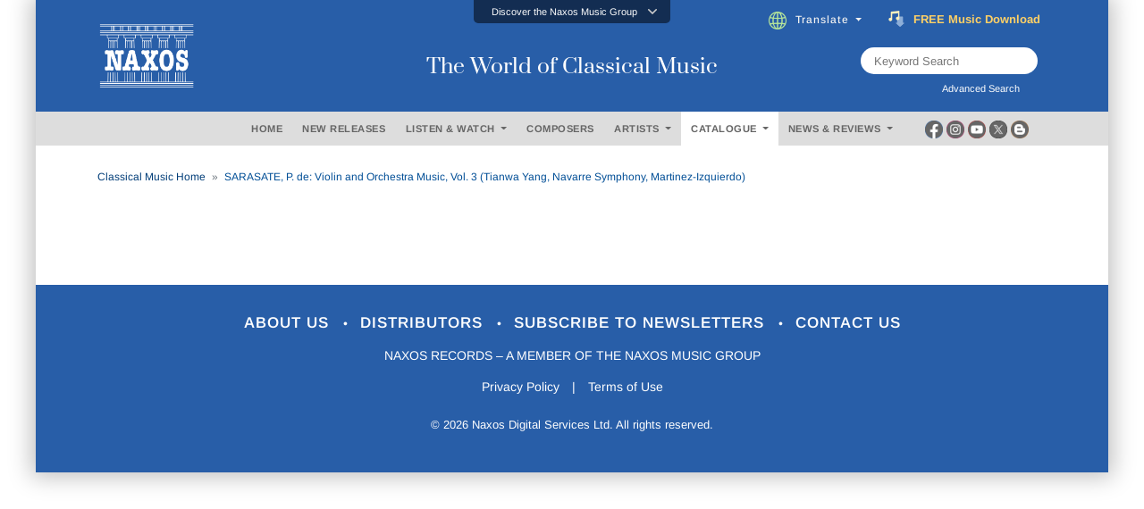

--- FILE ---
content_type: text/html; charset=utf-8
request_url: https://www.naxos.com/CatalogueDetail/?id=8.572275
body_size: 19826
content:
<!doctype html>
<html lang="en">
<head>
    <meta charset="utf-8">
    <meta name="viewport" content="width=device-width, initial-scale=1, shrink-to-fit=no">
    <title>SARASATE, P. de: Violin and Orchestra Music, Vol. .. - 8.572275 | Discover more releases from Naxos</title>
    <meta name="description" content="Conveniently buy, stream or download at Naxos anytime. Add 8.572275 from Naxos to your classical music collection today. " />
    <meta name="keywords" content="Naxos Music" />
    <link href="/content/goo-fonts?v=1PE_bItMDPwUoK3VavtURLcZUV20HKB2Opz_9FK8ElY1" rel="stylesheet"/>

    <!-- Google Tag Manager -->
    <script async type="text/plain" class="cmplazyload" data-cmp-vendor="s905">(function (w, d, s, l, i) { w[l] = w[l] || []; w[l].push({ 'gtm.start': new Date().getTime(), event: 'gtm.js' }); var f = d.getElementsByTagName(s)[0], j = d.createElement(s), dl = l != 'dataLayer' ? '&l=' + l : ''; j.async = true; j.src = 'https://www.googletagmanager.com/gtm.js?id=' + i + dl; f.parentNode.insertBefore(j, f); })(window, document, 'script', 'dataLayer', 'GTM-PHMNH8');</script>
    <!-- End Google Tag Manager -->
    <script async type="text/plain" class="cmplazyload" data-cmp-vendor="s977" data-cmp-src="//translate.google.com/translate_a/element.js?cb=googleTranslateElementInit"></script>
    <link href="/content/bootstrap?v=k5zhXXpHGVcRUauNt1TVu-lXidm0k5By2Yr-LWBCdzw1" rel="stylesheet"/>

    <link href="/content/slick?v=xgiy-LeKZT598InU6WJdzSCD-DaGKxjt6ypTAFze8yM1" rel="stylesheet"/>

    <link href="/content/icommon?v=TMlgG1L-6LL2-I2UjV3PPdr1e9bM2097su1ULdBhB341" rel="stylesheet"/>

    <link href="/content/lity-v5?v=8hxtyLdpXaVgS_4PPW83XHLZ4E6TRHIUeh90XFhaDqU1" rel="stylesheet"/>

    <link href="/content/style-v5?v=EczpE5jNy73ZRf19vwtOJVspDC1UX9zAL5dddrlaz-w1" rel="stylesheet"/>

    <link href="/content/site?v=kXQeoYKtu20pKRiJrbdu89B_z4TSspUNoctY_bTNNco1" rel="stylesheet"/>

    <link rel="stylesheet" type="text/css" href="/fonts/fontawesome/css/all.css">
    
    <link href="/content/lity?v=8hxtyLdpXaVgS_4PPW83XHLZ4E6TRHIUeh90XFhaDqU1" rel="stylesheet"/>

    <link href="/content/placeholder-loading?v=cjgnNABEHNVHo0j9fekT6Vex8zw00hrKgC8uklHExes1" rel="stylesheet"/>

    <link rel="stylesheet" type="text/css" href="/js/magnific-popup/magnific-popup.css">
    <link rel="stylesheet" href="/css/lightbox.css" />
    <style type="text/css">
        /* overlay at start */
        .mfp-fade.mfp-bg {
            opacity: 0;
            -webkit-transition: all 0.15s ease-out;
            -moz-transition: all 0.15s ease-out;
            transition: all 0.15s ease-out;
        }
        /* overlay animate in */
        .mfp-fade.mfp-bg.mfp-ready {
            opacity: 0.8;
        }
        /* overlay animate out */
        .mfp-fade.mfp-bg.mfp-removing {
            opacity: 0;
        }
        /* content at start */
        .mfp-fade.mfp-wrap .mfp-content {
            opacity: 0;
            -webkit-transition: all 0.15s ease-out;
            -moz-transition: all 0.15s ease-out;
            transition: all 0.15s ease-out;
        }
        /* content animate it */
        .mfp-fade.mfp-wrap.mfp-ready .mfp-content {
            opacity: 1;
        }
        /* content animate out */
        .mfp-fade.mfp-wrap.mfp-removing .mfp-content {
            opacity: 0;
        }
        .white-popup {
            position: relative;
            background: #FFF;
            padding: 5px;
            width: auto;
            max-width: 800px;
            margin: 5px auto;
        }
        .img-bordered {
            border: 1px solid #D7D7D7;
        }
        .flex-infos a:link, .flex-infos a:active, .flex-infos a:visited {
            color: #003D78;
        }
        .flex-infos a:hover {
            color: #000099 !important;
            text-decoration: underline;
        }
        .normal-link, .normal-link:active, .normal-link:visited {
            color: #0000ff;
            text-transform: none;
        }
        .normal-link:hover {
            color: #ff0000 !important;
            text-decoration: underline;
        }
        .backcover-link:link, .backcover-link:active, .backcover-link:visited {
            color: #003D78 !important;
        }
        .backcover-link:hover {
            color: #000099 !important; 
            text-decoration: underline;
        }
        .multi-line-truncate10 {
            -webkit-box-orient: vertical;
            -webkit-line-clamp: 10;
            text-overflow: ellipsis;
            display: -webkit-box;
            overflow: hidden;
        }
        .flex-popular a.normal-link {
            text-transform: none;
            font-weight: normal;
            font-size: 13px;
            color: #0000ff !important;
        }
        .flex-popular a.normal-link:hover {
            color: #ff0000 !important;
            text-decoration: underline;
        }
        .flex-popular .blurb-style a {
            text-transform: none;
            font-weight: normal;
            font-size: 13px;
            color: #0000ff !important;
        }
        .flex-popular .blurb-style a:hover {
            color: #ff0000 !important;
            text-decoration: underline;
        }
        .blurb-content-block {
            position: relative;
            height: 210px;
            overflow: hidden;
            margin-right: -15px;
            margin-left: -15px;
        }
        .blurb-content-block::after {
            content: "";
            position: absolute;
            bottom: 0;
            left: 0;
            width: 100%;
            height: 80px;
            background: linear-gradient(to top, #ffffff, rgba(255, 255, 255, 0));
        }
        .blurb-content-block-view-all {
            position: relative;
            margin-right: -15px;
            margin-left: -15px;
        }
    </style>

</head>
<body>
    <!-- consent management -->
    <script>if (!("gdprAppliesGlobally" in window)) { window.gdprAppliesGlobally = true } if (!("cmp_id" in window) || window.cmp_id < 1) { window.cmp_id = 0 } if (!("cmp_cdid" in window)) { window.cmp_cdid = "676541b755b2" } if (!("cmp_params" in window)) { window.cmp_params = "" } if (!("cmp_host" in window)) { window.cmp_host = "c.delivery.consentmanager.net" } if (!("cmp_cdn" in window)) { window.cmp_cdn = "cdn.consentmanager.net" } if (!("cmp_proto" in window)) { window.cmp_proto = "https:" } if (!("cmp_codesrc" in window)) { window.cmp_codesrc = "0" } window.cmp_getsupportedLangs = function () { var b = ["DE", "EN", "FR", "IT", "NO", "DA", "FI", "ES", "PT", "RO", "BG", "ET", "EL", "GA", "HR", "LV", "LT", "MT", "NL", "PL", "SV", "SK", "SL", "CS", "HU", "RU", "SR", "ZH", "TR", "UK", "AR", "BS", "JA", "CY"]; if ("cmp_customlanguages" in window) { for (var a = 0; a < window.cmp_customlanguages.length; a++) { b.push(window.cmp_customlanguages[a].l.toUpperCase()) } } return b }; window.cmp_getRTLLangs = function () { var a = ["AR"]; if ("cmp_customlanguages" in window) { for (var b = 0; b < window.cmp_customlanguages.length; b++) { if ("r" in window.cmp_customlanguages[b] && window.cmp_customlanguages[b].r) { a.push(window.cmp_customlanguages[b].l) } } } return a }; window.cmp_getlang = function (a) { if (typeof (a) != "boolean") { a = true } if (a && typeof (cmp_getlang.usedlang) == "string" && cmp_getlang.usedlang !== "") { return cmp_getlang.usedlang } return window.cmp_getlangs()[0] }; window.cmp_extractlang = function (a) { if (a.indexOf("cmplang=") != -1) { a = a.substr(a.indexOf("cmplang=") + 8, 2).toUpperCase(); if (a.indexOf("&") != -1) { a = a.substr(0, a.indexOf("&")) } } else { a = "" } return a }; window.cmp_getlangs = function () { var h = window.cmp_getsupportedLangs(); var g = []; var a = location.hash; var f = location.search; var e = "cmp_params" in window ? window.cmp_params : ""; if (cmp_extractlang(a) != "") { g.push(cmp_extractlang(a)) } else { if (cmp_extractlang(f) != "") { g.push(cmp_extractlang(f)) } else { if (cmp_extractlang(e) != "") { g.push(cmp_extractlang(e)) } else { if ("cmp_setlang" in window && window.cmp_setlang != "") { g.push(window.cmp_setlang.toUpperCase()) } else { if ("cmp_langdetect" in window && window.cmp_langdetect == 1) { g.push(window.cmp_getPageLang()) } else { g = window.cmp_getBrowserLangs() } } } } } var c = []; for (var d = 0; d < g.length; d++) { var b = g[d].toUpperCase(); if (b.length < 2) { continue } if (h.indexOf(b) != -1) { c.push(b) } else { if (b.indexOf("-") != -1) { b = b.substr(0, 2) } if (h.indexOf(b) != -1) { c.push(b) } } } if (c.length == 0 && typeof (cmp_getlang.defaultlang) == "string" && cmp_getlang.defaultlang !== "") { return [cmp_getlang.defaultlang.toUpperCase()] } else { return c.length > 0 ? c : ["EN"] } }; window.cmp_getPageLangs = function () { var a = window.cmp_getXMLLang(); if (a != "") { a = [a.toUpperCase()] } else { a = [] } a = a.concat(window.cmp_getLangsFromURL()); return a.length > 0 ? a : ["EN"] }; window.cmp_getPageLang = function () { var a = window.cmp_getPageLangs(); return a.length > 0 ? a[0] : "" }; window.cmp_getLangsFromURL = function () { var c = window.cmp_getsupportedLangs(); var b = location; var m = "toUpperCase"; var g = b.hostname[m]() + "."; var a = "/" + b.pathname[m]() + "/"; a = a.split("_").join("-"); a = a.split("//").join("/"); a = a.split("//").join("/"); var f = []; for (var e = 0; e < c.length; e++) { var j = a.substring(0, c[e].length + 2); if (g.substring(0, c[e].length + 1) == c[e] + ".") { f.push(c[e][m]()) } else { if (c[e].length == 5) { var k = c[e].substring(3, 5) + "-" + c[e].substring(0, 2); if (g.substring(0, k.length + 1) == k + ".") { f.push(c[e][m]()) } } else { if (j == "/" + c[e] + "/" || j == "/" + c[e] + "-") { f.push(c[e][m]()) } else { if (j == "/" + c[e].replace("-", "/") + "/" || j == "/" + c[e].replace("-", "/") + "/") { f.push(c[e][m]()) } else { if (c[e].length == 5) { var k = c[e].substring(3, 5) + "-" + c[e].substring(0, 2); var h = a.substring(0, k.length + 1); if (h == "/" + k + "/" || h == "/" + k.replace("-", "/") + "/") { f.push(c[e][m]()) } } } } } } } return f }; window.cmp_getXMLLang = function () { var c = document.getElementsByTagName("html"); if (c.length > 0) { c = c[0] } else { c = document.documentElement } if (c && c.getAttribute) { var a = c.getAttribute("xml:lang"); if (typeof (a) != "string" || a == "") { a = c.getAttribute("lang") } if (typeof (a) == "string" && a != "") { a = a.split("_").join("-").toUpperCase(); var b = window.cmp_getsupportedLangs(); return b.indexOf(a) != -1 || b.indexOf(a.substr(0, 2)) != -1 ? a : "" } else { return "" } } }; window.cmp_getBrowserLangs = function () { var c = "languages" in navigator ? navigator.languages : []; var b = []; if (c.length > 0) { for (var a = 0; a < c.length; a++) { b.push(c[a]) } } if ("language" in navigator) { b.push(navigator.language) } if ("userLanguage" in navigator) { b.push(navigator.userLanguage) } return b }; (function () { var C = document; var o = window; var t = ""; var h = ""; var k = ""; var E = function (e) { var i = "cmp_" + e; e = "cmp" + e + "="; var d = ""; var l = e.length; var J = location; var K = J.hash; var w = J.search; var u = K.indexOf(e); var I = w.indexOf(e); if (u != -1) { d = K.substring(u + l, 9999) } else { if (I != -1) { d = w.substring(I + l, 9999) } else { return i in o && typeof (o[i]) !== "function" ? o[i] : "" } } var H = d.indexOf("&"); if (H != -1) { d = d.substring(0, H) } return d }; var j = E("lang"); if (j != "") { t = j; k = t } else { if ("cmp_getlang" in o) { t = o.cmp_getlang().toLowerCase(); h = o.cmp_getlangs().slice(0, 3).join("_"); k = o.cmp_getPageLangs().slice(0, 3).join("_"); if ("cmp_customlanguages" in o) { var m = o.cmp_customlanguages; for (var y = 0; y < m.length; y++) { var a = m[y].l.toLowerCase(); if (a == t) { t = "en" } } } } } var q = ("cmp_proto" in o) ? o.cmp_proto : "https:"; if (q != "http:" && q != "https:") { q = "https:" } var n = ("cmp_ref" in o) ? o.cmp_ref : location.href; if (n.length > 300) { n = n.substring(0, 300) } var A = function (l) { var J = document; var M = "getElementsByTagName"; var O = J.createElement("script"); O.setAttribute("data-cmp-ab", "1"); O.type = "text/javascript"; O.async = true; O.src = l; var N = ["body", "div", "span", "script", "head"]; var H = "currentScript"; var K = "parentElement"; var u = "appendChild"; var L = "body"; if (J[H] && J[H][K]) { J[H][K][u](O) } else { if (J[L]) { J[L][u](O) } else { for (var w = 0; w < N.length; w++) { var I = J[M](N[w]); if (I.length > 0) { I[0][u](O); break } } } } }; var b = E("design"); var c = E("regulationkey"); var z = E("gppkey"); var s = E("att"); var f = o.encodeURIComponent; var g; try { g = C.cookie.length > 0 } catch (B) { g = false } var x = E("darkmode"); if (x == "0") { x = 0 } else { if (x == "1") { x = 1 } else { try { if ("matchMedia" in window && window.matchMedia) { var G = window.matchMedia("(prefers-color-scheme: dark)"); if ("matches" in G && G.matches) { x = 1 } } } catch (B) { x = 0 } } } var p = q + "//" + o.cmp_host + "/delivery/cmp.php?"; p += ("cmp_id" in o && o.cmp_id > 0 ? "id=" + o.cmp_id : "") + ("cmp_cdid" in o ? "&cdid=" + o.cmp_cdid : "") + "&h=" + f(n); p += (b != "" ? "&cmpdesign=" + f(b) : "") + (c != "" ? "&cmpregulationkey=" + f(c) : "") + (z != "" ? "&cmpgppkey=" + f(z) : ""); p += (s != "" ? "&cmpatt=" + f(s) : "") + ("cmp_params" in o ? "&" + o.cmp_params : "") + (g ? "&__cmpfcc=1" : ""); p += (x > 0 ? "&cmpdarkmode=1" : ""); A(p + "&l=" + f(t) + "&ls=" + f(h) + "&lp=" + f(k) + "&o=" + (new Date()).getTime()); if (!("cmp_quickstub" in window)) { var r = "js"; var v = E("debugunminimized") != "" ? "" : ".min"; if (E("debugcoverage") == "1") { r = "instrumented"; v = "" } if (E("debugtest") == "1") { r = "jstests"; v = "" } var F = new Date(); var D = F.getFullYear() + "-" + (F.getMonth() + 1) + "-" + F.getDate(); A(q + "//" + o.cmp_cdn + "/delivery/" + r + "/cmp_final" + v + ".js?t=" + D) } })(); window.cmp_rc = function (c, b) { var l; try { l = document.cookie } catch (h) { l = "" } var j = ""; var f = 0; var g = false; while (l != "" && f < 100) { f++; while (l.substr(0, 1) == " ") { l = l.substr(1, l.length) } var k = l.substring(0, l.indexOf("=")); if (l.indexOf(";") != -1) { var m = l.substring(l.indexOf("=") + 1, l.indexOf(";")) } else { var m = l.substr(l.indexOf("=") + 1, l.length) } if (c == k) { j = m; g = true } var d = l.indexOf(";") + 1; if (d == 0) { d = l.length } l = l.substring(d, l.length) } if (!g && typeof (b) == "string") { j = b } return (j) }; window.cmp_stub = function () { var a = arguments; __cmp.a = __cmp.a || []; if (!a.length) { return __cmp.a } else { if (a[0] === "ping") { if (a[1] === 2) { a[2]({ gdprApplies: gdprAppliesGlobally, cmpLoaded: false, cmpStatus: "stub", displayStatus: "hidden", apiVersion: "2.2", cmpId: 31 }, true) } else { a[2](false, true) } } else { if (a[0] === "getTCData") { __cmp.a.push([].slice.apply(a)) } else { if (a[0] === "addEventListener" || a[0] === "removeEventListener") { __cmp.a.push([].slice.apply(a)) } else { if (a.length == 4 && a[3] === false) { a[2]({}, false) } else { __cmp.a.push([].slice.apply(a)) } } } } } }; window.cmp_dsastub = function () { var a = arguments; a[0] = "dsa." + a[0]; window.cmp_gppstub(a) }; window.cmp_gppstub = function () { var c = arguments; __gpp.q = __gpp.q || []; if (!c.length) { return __gpp.q } var h = c[0]; var g = c.length > 1 ? c[1] : null; var f = c.length > 2 ? c[2] : null; var a = null; var j = false; if (h === "ping") { a = window.cmp_gpp_ping(); j = true } else { if (h === "addEventListener") { __gpp.e = __gpp.e || []; if (!("lastId" in __gpp)) { __gpp.lastId = 0 } __gpp.lastId++; var d = __gpp.lastId; __gpp.e.push({ id: d, callback: g }); a = { eventName: "listenerRegistered", listenerId: d, data: true, pingData: window.cmp_gpp_ping() }; j = true } else { if (h === "removeEventListener") { __gpp.e = __gpp.e || []; a = false; for (var e = 0; e < __gpp.e.length; e++) { if (__gpp.e[e].id == f) { __gpp.e[e].splice(e, 1); a = true; break } } j = true } else { __gpp.q.push([].slice.apply(c)) } } } if (a !== null && typeof (g) === "function") { g(a, j) } }; window.cmp_gpp_ping = function () { return { gppVersion: "1.1", cmpStatus: "stub", cmpDisplayStatus: "hidden", signalStatus: "not ready", supportedAPIs: ["2:tcfeuv2", "5:tcfcav1", "7:usnat", "8:usca", "9:usva", "10:usco", "11:usut", "12:usct", "13:usfl", "14:usmt", "15:usor", "16:ustx", "17:usde", "18:usia", "19:usne", "20:usnh", "21:usnj", "22:ustn", "23:usmn"], cmpId: 31, sectionList: [], applicableSections: [0], gppString: "", parsedSections: {} } }; window.cmp_addFrame = function (b) { if (!window.frames[b]) { if (document.body) { var a = document.createElement("iframe"); a.style.cssText = "display:none"; if ("cmp_cdn" in window && "cmp_ultrablocking" in window && window.cmp_ultrablocking > 0) { a.src = "//" + window.cmp_cdn + "/delivery/empty.html" } a.name = b; a.setAttribute("title", "Intentionally hidden, please ignore"); a.setAttribute("role", "none"); a.setAttribute("tabindex", "-1"); document.body.appendChild(a) } else { window.setTimeout(window.cmp_addFrame, 10, b) } } }; window.cmp_msghandler = function (d) { var a = typeof d.data === "string"; try { var c = a ? JSON.parse(d.data) : d.data } catch (f) { var c = null } if (typeof (c) === "object" && c !== null && "__cmpCall" in c) { var b = c.__cmpCall; window.__cmp(b.command, b.parameter, function (h, g) { var e = { __cmpReturn: { returnValue: h, success: g, callId: b.callId } }; d.source.postMessage(a ? JSON.stringify(e) : e, "*") }) } if (typeof (c) === "object" && c !== null && "__tcfapiCall" in c) { var b = c.__tcfapiCall; window.__tcfapi(b.command, b.version, function (h, g) { var e = { __tcfapiReturn: { returnValue: h, success: g, callId: b.callId } }; d.source.postMessage(a ? JSON.stringify(e) : e, "*") }, b.parameter) } if (typeof (c) === "object" && c !== null && "__gppCall" in c) { var b = c.__gppCall; window.__gpp(b.command, function (h, g) { var e = { __gppReturn: { returnValue: h, success: g, callId: b.callId } }; d.source.postMessage(a ? JSON.stringify(e) : e, "*") }, "parameter" in b ? b.parameter : null, "version" in b ? b.version : 1) } if (typeof (c) === "object" && c !== null && "__dsaCall" in c) { var b = c.__dsaCall; window.__dsa(b.command, function (h, g) { var e = { __dsaReturn: { returnValue: h, success: g, callId: b.callId } }; d.source.postMessage(a ? JSON.stringify(e) : e, "*") }, "parameter" in b ? b.parameter : null, "version" in b ? b.version : 1) } }; window.cmp_setStub = function (a) { if (!(a in window) || (typeof (window[a]) !== "function" && typeof (window[a]) !== "object" && (typeof (window[a]) === "undefined" || window[a] !== null))) { window[a] = window.cmp_stub; window[a].msgHandler = window.cmp_msghandler; window.addEventListener("message", window.cmp_msghandler, false) } }; window.cmp_setGppStub = function (a) { if (!(a in window) || (typeof (window[a]) !== "function" && typeof (window[a]) !== "object" && (typeof (window[a]) === "undefined" || window[a] !== null))) { window[a] = window.cmp_gppstub; window[a].msgHandler = window.cmp_msghandler; window.addEventListener("message", window.cmp_msghandler, false) } }; if (!("cmp_noiframepixel" in window)) { window.cmp_addFrame("__cmpLocator") } if ((!("cmp_disabletcf" in window) || !window.cmp_disabletcf) && !("cmp_noiframepixel" in window)) { window.cmp_addFrame("__tcfapiLocator") } if ((!("cmp_disablegpp" in window) || !window.cmp_disablegpp) && !("cmp_noiframepixel" in window)) { window.cmp_addFrame("__gppLocator") } if ((!("cmp_disabledsa" in window) || !window.cmp_disabledsa) && !("cmp_noiframepixel" in window)) { window.cmp_addFrame("__dsaLocator") } window.cmp_setStub("__cmp"); if (!("cmp_disabletcf" in window) || !window.cmp_disabletcf) { window.cmp_setStub("__tcfapi") } if (!("cmp_disablegpp" in window) || !window.cmp_disablegpp) { window.cmp_setGppStub("__gpp") } if (!("cmp_disabledsa" in window) || !window.cmp_disabledsa) { window.cmp_setGppStub("__dsa") };</script>

    <!-- Google Tag Manager (noscript) -->
    <noscript><iframe class="cmplazyload" data-cmp-vendor="s905" src="about:blank" data-cmp-src="https://www.googletagmanager.com/ns.html?id=GTM-PHMNH8" height="0" width="0" style="display:none;visibility:hidden"></iframe></noscript>

    <div class="main-inner">

        <div id="gootran-placeholder" style="height:40px; display:none;">...</div>

        <div class="header" id="naxosHeader">
            <div id="naxosheader-sticky" class="header-sticky sticky">
                <!-- discover the naxos music group items -->
<div class="collapse" id="topnav1">
    <div class="top-nav card card-body">
        <ul class="nav nav-tabs justify-content-center">
            <li class="nav-item">
                <a class="nav-link" id="labels-modal" href="#labels" type="button" data-toggle="modal" data-target="#modalLabels">LABELS</a>
            </li>
            <li class="nav-item">
                <a class="nav-link" id="subscriptions-modal" href="#subscriptions" type="button" data-toggle="modal" data-target="#myModalSubscriptions">SUBSCRIPTIONS</a>
            </li>
            <li class="nav-item">
                <a class="nav-link" id="education-modal" href="#education" type="button" data-toggle="modal" data-target="#myModalEducation">EDUCATION</a>
            </li>
            <li class="nav-item">
                <a class="nav-link" id="licensing-modal" href="#licensing" type="button" data-toggle="modal" data-target="#myModalLicensing">LICENSING</a>
            </li>
            <li class="nav-item">
                <a class="nav-link" id="publishing-modal" href="#publishing" type="button" data-toggle="modal" data-target="#myModalPublishing">PUBLISHING</a>
            </li>
        </ul>
    </div>
</div>
<div class="btn-top" data-toggle="collapse" href="#topnav1" role="button" aria-expanded="false" aria-controls="collapseExample">
    <div class="aks-accordion" itemscope itemtype="https://schema.org/FAQPage" data-accordion="">
        <div class="aks-accordion-row">
            <div class="aks-accordion-item" itemscope itemprop="mainEntity" itemtype="https://schema.org/Question" data-accordion-item="" data-ripple="#00000026">
                <div class="aks-accordion-item-row">
                    <div class="aks-accordion-item-title">
                        Discover the Naxos Music Group
                    </div>
                    <div class="aks-accordion-item-icon">
                        <svg class="aks-accordion-item-icon-open" xmlns="http://www.w3.org/2000/svg" xml:space="preserve" width="512" height="298" shape-rendering="geometricPrecision" text-rendering="geometricPrecision" image-rendering="optimizeQuality" fill-rule="evenodd" clip-rule="evenodd" viewBox="0 0 512 298.04"><path fill-rule="nonzero" d="M12.08 70.78c-16.17-16.24-16.09-42.54.15-58.7 16.25-16.17 42.54-16.09 58.71.15L256 197.76 441.06 12.23c16.17-16.24 42.46-16.32 58.71-.15 16.24 16.16 16.32 42.46.15 58.7L285.27 285.96c-16.24 16.17-42.54 16.09-58.7-.15L12.08 70.78z" fill="#CCCCCC" /></svg>
                        <svg class="aks-accordion-item-icon-close" xmlns="http://www.w3.org/2000/svg" xml:space="preserve" width="512" height="298" shape-rendering="geometricPrecision" text-rendering="geometricPrecision" image-rendering="optimizeQuality" fill-rule="evenodd" clip-rule="evenodd" viewBox="0 0 512 298.04"><path fill-rule="nonzero" d="M70.94 285.81c-16.17 16.24-42.46 16.32-58.71.15-16.24-16.16-16.32-42.46-.15-58.7L226.57 12.23c16.16-16.24 42.46-16.32 58.7-.15l214.65 215.18c16.17 16.24 16.09 42.54-.15 58.7-16.25 16.17-42.54 16.09-58.71-.15L256 100.29 70.94 285.81z" fill="#FFFFFF" /></svg>
                    </div>
                </div>
            </div>
        </div>
    </div>
</div>
                <!-- end discover the naxos music group items -->
                <!-- header -->
<div class="header-blue">
    <div class="row justify-content-center align-items-center">
        <!-- naxos logo -->
        <div class="col-md-4">
            <a href="/"><img src="/img/naxos_w.png" alt="" width="130" class="logo"></a>
        </div>
        <!-- end naxos logo -->
        <!-- naxos title -->
        <div class="col-md-4">
            <div class="tagline">
                The World of Classical Music
            </div>
        </div>
        <!-- end naxos title -->
        <div class="col-md-4">
            <!-- translate and subscribe -->
            <div class="card-body" style="margin-right:17px;">
                <ul class="nav justify-content-start">
                    <li class="nav-item" style="padding-left:0px;">
                        <div class="dropdown">
                            <div class="dropdown-toggle nav-link" type="button" id="" data-toggle="dropdown" aria-haspopup="true" aria-expanded="false">
                                <img src="/img/icon-globe.png" style="padding-right:10px" height="20">Translate
                            </div>
                            <div class="dropdown-menu" aria-labelledby="">
                                <a class="dropdown-item select-gootrans-item" href="#">Start Google Translate</a>
                            </div>
                        </div>
                    </li>
                    <li class="nav-item">
                        <div>
                            <a href="/SubscribeToNewsletter?utm_source=web&utm_medium=SignupBanner&utm_campaign=SubscriptionDrive">
                                <div class="title">
                                    <img src="/img/icon-subscribe.gif" style="padding-right:10px" height="18" />
                                    <div class="word can">
                                        <span>FREE</span>
                                        <span>&nbsp;</span>
                                        <span>Music</span>
                                        <span>&nbsp;</span>
                                        <span>Download</span>
                                    </div>
                                    <div class="word will">
                                        <span>Subscribe</span>
                                        <span>&nbsp;</span>
                                        <span>Now</span>
                                    </div>
                                </div>
                            </a>
                        </div>
                    </li>
                </ul>
            </div>
            <!-- end translate and subscribe -->
            <!-- keyword and advanced search -->
            <div class="row justify-content-end">
                <div class="col-md-9">
                    <div class="d-flex justify-content-end" style="margin-right:79px;">
                        <div class="searchTerm position-relative" style="height:30px;">
                            <input id="txtSearchText" type="text" name="" class="" placeholder="Keyword Search">
                            <button id="btnKws" aria-label="keyword search"><i class="fa fa-search" aria-hidden="true" aria-label="Keyword Search"></i></button>
                        </div>
                    </div>
                    <div class="d-flex justify-content-end" style="margin-right:79px;">
                        <label for="" class="lbl-search" data-toggle="modal" data-target="#exampleModal" style="padding-left:0px; ">Advanced Search &nbsp;<i class="fas fa-window-restore"></i></label>
                    </div>
                </div>
            </div>
            <!-- end keyword and advanced search -->
        </div>
    </div>
</div>
                <!-- end header -->
                <!-- header menu -->
                <div class="gray-nav">
                    <div class="row justify-content-center plr-15 no-gutters align-items-center">
                        <div class="col-sm-2">&nbsp;</div>
                        <!-- menus -->
<div class="col-sm-8">
    <div class="main-nav card-body">
        <ul class="nav justify-content-center">
            <li class="nav-item">
                <a class="nav-link" id="m_1" href="/" type="button">HOME</a>
            </li>
            <li class="nav-item">
                <a class="nav-link" id="m_2" href="/NewReleases" type="button">NEW RELEASES</a>
            </li>
            <li class="nav-item">
                <div class="dropdown">
                    <div class="dropdown-toggle nav-link" type="button" id="m_3" data-toggle="dropdown" aria-haspopup="true" aria-expanded="false">
                        LISTEN &amp; WATCH
                    </div>
                    <div class="dropdown-menu" aria-labelledby="">
                        <a class="dropdown-item" href="/Playlists">Listen</a>
                        <a class="dropdown-item" href="/Videos">Watch</a>
                    </div>
                </div>
            </li>
            <li class="nav-item">
                <a class="nav-link" id="m_4" href="/Composer" type="button">COMPOSERS</a>
            </li>
            <li class="nav-item">
                <div class="dropdown">
                    <div class="dropdown-toggle nav-link" type="button" id="m_5" data-toggle="dropdown" aria-haspopup="true" aria-expanded="false">
                        ARTISTS
                    </div>
                    <div class="dropdown-menu" aria-labelledby="">
                        <a class="dropdown-item" href="/Artist">Artists</a>
                        <a class="dropdown-item" href="/OrchestraEnsemble">Ensembles / Orchestras</a>
                    </div>
                </div>
            </li>
            <li class="nav-item">
                <div class="dropdown">
                    <div class="dropdown-toggle nav-link" type="button" id="m_6" data-toggle="dropdown" aria-haspopup="true" aria-expanded="false">
                        CATALOGUE
                    </div>
                    <div class="dropdown-menu" aria-labelledby="">
                        <a class="dropdown-item" href="/Catalogue">Catalogue</a>
                        <a class="dropdown-item" href="/EditionSeries">Edition / Series</a>
                    </div>
                </div>
            </li>
            <li class="nav-item">
                <div class="dropdown">
                    <div class="dropdown-toggle nav-link" type="button" id="m_7" data-toggle="dropdown" aria-haspopup="true" aria-expanded="false">
                        NEWS &amp; REVIEWS
                    </div>
                    <div class="dropdown-menu" aria-labelledby="">
                        <a class="dropdown-item" href="/News">News</a>
                        <a class="dropdown-item" href="/Review">Reviews</a>
                    </div>
                </div>
            </li>
        </ul>
    </div>
</div>
                        <!-- end menus -->
                        <!-- social media -->
<div class="col-sm-2">
    <div class="d-flex justify-content-start" style="margin-left:3px;">
        <div class="socmed-icons">
            <div class="socmed">
                <div class="img1">
                    <div class="hover-swap">
                        <a href="https://www.facebook.com/Naxos/" target="_blank">
                            <img src="/img/icon-circle-fb-desaturated.png" width="20" class="">
                        </a>
                    </div>
                </div>
                <div class="img2">
                    <a href="https://www.facebook.com/Naxos/" target="_blank">
                        <img src="/img/icon-circle-fb-colored.png" width="20" class="">
                    </a>
                </div>
            </div>
        </div>
        <div class="socmed-icons">
            <div class="socmed">
                <div class="img1">
                    <div class="hover-swap">
                        <a href="https://www.instagram.com/naxosmusic/" target="_blank">
                            <img src="/img/icon-circle-ig-desaturated.png" width="20" class="">
                        </a>
                    </div>
                </div>
                <div class="img2">
                    <a href="https://www.instagram.com/naxosmusic/" target="_blank">
                        <img src="/img/icon-circle-ig-colored.png" width="20" class="">
                    </a>
                </div>
            </div>
        </div>
        <div class="socmed-icons">
            <div class="socmed">
                <div class="img1">
                    <div class="hover-swap">
                        <a href="https://www.youtube.com/user/naxosvideos" target="_blank">
                            <img src="/img/icon-circle-yt-desaturated.png" width="20" class="">
                        </a>
                    </div>
                </div>
                <div class="img2">
                    <a href="https://www.youtube.com/user/naxosvideos" target="_blank">
                        <img src="/img/icon-circle-yt-colored.png" width="20" class="">
                    </a>
                </div>
            </div>
        </div>
        <div class="socmed-icons">
            <div class="socmed">
                <div class="img1">
                    <div class="hover-swap">
                        <a href="https://twitter.com/Naxosrecords" target="_blank">
                            <img src="/img/icon-circle-x-desaturated.png" width="20" class="">
                        </a>
                    </div>
                </div>
                <div class="img2">
                    <a href="https://twitter.com/Naxosrecords" target="_blank">
                        <img src="/img/icon-circle-x-colored.png" width="20" class="">
                    </a>
                </div>
            </div>
        </div>
        <div class="socmed-icons">
            <div class="socmed">
                <div class="img1">
                    <div class="hover-swap">
                        <a href="https://blog.naxos.com/" target="_blank">
                            <img src="/img/icon-circle-blog-desaturated.png" width="20" class="">
                        </a>
                    </div>
                </div>
                <div class="img2">
                    <a href="https://blog.naxos.com/" target="_blank">
                        <img src="/img/icon-circle-blog-colored.png" width="20" class="">
                    </a>
                </div>
            </div>
        </div>
    </div>
</div>
                        <!-- end social media -->
                    </div>
                </div>
                <!-- end header menu -->
            </div>
        </div>

        <!-- modal advanced search -->
<div class="modal fade" id="exampleModal" tabindex="-1" role="dialog" aria-labelledby="exampleModalLabel" aria-hidden="true">
    <div class="modal-dialog  modal-lg" role="document">
        <div class="modal-content">
            <div class="modal-header">
                <h3 class="adsearch">Advanced Search</h3>
                <button type="button" class="close" data-dismiss="modal" aria-label="Close">
                    <span aria-hidden="true">&times;</span>
                </button>
            </div>
            <div class="row modal-inner">
                <div class="col-md-12">
                    <div class="row spaces10">
                        <div class="col-md-12">
                            <div class="row">
                                <div class="col-sm-12 col-md-12">
                                    <div class="row spaces10">
                                        <div class="col-sm-12 col-md-12 col-lg-6">
                                            <label for="" class="modal-text mini-text">Composer</label>
                                            <div class="flex-modal">
                                                <div><input type="text" class="modal-tb" id="txtComposer" style="width:100%;"></div>
                                            </div>
                                        </div>
                                        <div class="col-sm-12 col-md-12 col-lg-6">
                                            <label for="" class="modal-text mini-text">Title</label>
                                            <div class="flex-modal">
                                                <div><input type="text" id="txtTitle" class="modal-tb" style="width:100%;"></div>
                                            </div>
                                        </div>
                                    </div>
                                </div>
                            </div>
                            <div class="row">
                                <div class="col-sm-12 col-md-12">
                                    <div class="row spaces10">
                                        <div class="col-sm-12 col-md-12 col-lg-6">
                                            <label for="" class="modal-text mini-text">Category</label>
                                            <div class="flex-modal">
                                                <div><input type="text" class="modal-tb" id="txtCategory" style="width:100%;"></div>
                                            </div>
                                        </div>
                                        <div class="col-sm-12 col-md-12 col-lg-6">
                                            <label for="" class="modal-text mini-text">Instrument</label>
                                            <div class="flex-modal">
                                                <div><input type="text" class="modal-tb" id="txtInstrument" style="width:100%;"></div>
                                            </div>
                                        </div>
                                    </div>
                                </div>
                            </div>
                            <div class="row">
                                <div class="col-sm-12 col-md-12">
                                    <div class="row spaces10">
                                        <div class="col-sm-12 col-md-12 col-lg-6">
                                            <label for="" class="modal-text mini-text">Period</label>
                                            <div class="flex-modal">
                                                <div><input type="text" class="modal-tb" id="txtPeriod" style="width:100%;"></div>
                                            </div>
                                        </div>
                                        <div class="col-sm-12 col-md-12 col-lg-6">
                                            <label for="" class="modal-text mini-text">Country of Birth of Composer</label>
                                            <div class="flex-modal">
                                                <div><input type="text" class="modal-tb" id="txtCountryBirthComposer" style="width:100%;"></div>
                                            </div>
                                        </div>
                                    </div>
                                </div>
                            </div>
                            <div class="row">
                                <div class="col-sm-12 col-md-12">
                                    <div class="row spaces10">
                                        <div class="col-sm-12 col-md-12 col-lg-6">
                                            <label for="" class="modal-text mini-text">Year Released</label>
                                            <div class="flex-modal">
                                                <div><input type="text" class="modal-tb" id="txtYearReleased" style="width:100%;"></div>
                                            </div>
                                        </div>
                                        <div class="col-sm-12 col-md-12 col-lg-6" style=" ">
                                        </div>
                                    </div>
                                </div>
                            </div>
                            <br>
                            <div class="row" style="margin-top: 10px;">
                                <div class="col-md-12">
                                    <div class="flex-md-foot">
                                        <div style="padding-right: 6px;">
                                            <button type="button" class="btn btn-read" style="padding: 8px 70px;" id="md-clear" aria-label="Clear">Clear</button>
                                        </div>
                                        <div style="padding-left: 6px;">
                                            <button type="button" class="btn btn-read" data-toggle="modal" data-target="#exampleModal" style="padding: 8px 70px;" id="md-search" aria-label="Clear">Search</button>
                                        </div>
                                    </div>
                                </div>
                            </div>
                        </div>

                    </div>
                </div>
            </div>
        </div>
    </div>
</div>
        <!-- end modal advanced search -->
        <div class="inner">
            <!-- modal labels -->
<div class="topnav modal fade discover-modal" id="modalLabels" tabindex="-1" role="dialog" aria-labelledby="myModalLabel" aria-hidden="true" data-backdrop="true">
    <div class="modal-dialog modal-frame modal-top modal-notify modal-info" role="document">
        <div class="modal-content">
            <div class="modal-header">
                <button type="button" class="close" data-dismiss="modal" aria-label="Close">
                    <span aria-hidden="true">&times;</span>
                </button>
            </div>
            <div class="modal-body">
                <div class="row justify-content-center flex-wrap align-items-center mb-4">
                    <div class="logo-ind half-display plr-15-mob mb-4">
                        <a href="/individuallabel?labelid=ATO"><img src="https://cdn.naxos.com/sharedfiles/nxs/media/common/assets/img/logo-Altissimo.png" width="100%" alt="Altissimo" title="Altissimo" class="w100-mob"></a>
                    </div>

                    <div class="logo-ind half-display plr-15-mob mb-4">
                        <a href="/individuallabel?labelid=AMC"><img src="https://cdn.naxos.com/sharedfiles/nxs/media/common/assets/img/logo-Amadis.png" width="100%" alt="Amadis" title="Amadis" class="w100-mob"></a>
                    </div>

                    <div class="logo-ind half-display plr-15-mob mb-4">
                        <a href="/individuallabel?labelid=ARC"><img src="https://cdn.naxos.com/sharedfiles/nxs/media/common/assets/img/logo-ARC.png" width="100%" alt="ARC Music" title="ARC Music" class="w100-mob"></a>
                    </div>

                    <div class="logo-ind half-display plr-15-mob mb-4">
                        <a href="/individuallabel?labelid=BAC"><img src="https://cdn.naxos.com/sharedfiles/nxs/media/common/assets/img/logo-BelAirClassiques.png" width="100%" alt="BelAir Classiques" title="BelAir Classiques" class="w100-mob"></a>
                    </div>

                    <div class="logo-ind half-display plr-15-mob mb-4">
                        <a href="/individuallabel?labelid=BED"><img src="https://cdn.naxos.com/sharedfiles/nxs/media/common/assets/img/logo-belvedere.png" width="100%" alt="belvedere" title="belvedere" class="w100-mob"></a>
                    </div>

                    <div class="logo-ind half-display plr-15-mob mb-4">
                        <a href="/individuallabel?labelid=CPI"><img src="https://cdn.naxos.com/sharedfiles/nxs/media/common/assets/img/logo-Capriccio.png" width="100%" alt="Capriccio" title="Capriccio" class="w100-mob"></a>
                    </div>

                    <div class="logo-ind half-display plr-15-mob mb-4">
                        <a href="/individuallabel?labelid=DYC"><img src="https://cdn.naxos.com/sharedfiles/nxs/media/common/assets/img/logo-Dynamic.png" width="100%" alt="Dynamic" title="Dynamic" class="w100-mob"></a>
                    </div>

                    <div class="logo-ind half-display plr-15-mob mb-4">
                        <a href="/individuallabel?labelid=GRP"><img src="https://cdn.naxos.com/sharedfiles/nxs/media/common/assets/img/logo-GrandPiano.png" width="100%" alt="Grand Piano" title="Grand Piano" class="w100-mob"></a>
                    </div>

                    <div class="logo-ind half-display plr-15-mob mb-4">
                        <a href="/individuallabel?labelid=IBA"><img src="https://cdn.naxos.com/sharedfiles/nxs/media/common/assets/img/logo-IBA.png" width="100%" alt="IBA" title="IBA" class="w100-mob"></a>
                    </div>

                    <div class="logo-ind half-display plr-15-mob mb-4">
                        <a href="/individuallabel?labelid=MPC"><img src="https://cdn.naxos.com/sharedfiles/nxs/media/common/assets/img/logo-MarcoPolo.png" width="100%" alt="Marco Polo" title="Marco Polo" class="w100-mob"></a>
                    </div>

                    <div class="logo-ind half-display plr-15-mob mb-4">
                        <a href="/individuallabel?labelid=MSS"><img src="https://cdn.naxos.com/sharedfiles/nxs/media/common/assets/img/logo-MusiquesSuisses.png" width="100%" alt="Musique Suisses" title="Musique Suisses" class="w100-mob"></a>
                    </div>

                    <div class="logo-ind half-display plr-15-mob mb-4">
                        <a href="/individuallabel?labelid=NXN"><img src="https://cdn.naxos.com/sharedfiles/nxs/media/common/assets/img/logo-NXNRecordings.png" width="100%" alt="NXN Recordings" title="NXN Recordings" class="w100-mob"></a>
                    </div>

                    <div class="logo-ind half-display plr-15-mob mb-4">
                        <a href="/individuallabel?labelid=OHC"><img src="https://cdn.naxos.com/sharedfiles/nxs/media/common/assets/img/logo-OehmsClassics.png" width="100%" alt="OehmsClassics" title="OehmsClassics" class="w100-mob"></a>
                    </div>

                    <div class="logo-ind half-display plr-15-mob mb-4">
                        <a href="/individuallabel?labelid=ODE"><img src="https://cdn.naxos.com/sharedfiles/nxs/media/common/assets/img/logo-Ondine.png" width="100%" alt="Ondine" title="Ondine" class="w100-mob"></a>
                    </div>

                    <div class="logo-ind half-display plr-15-mob mb-4">
                        <a href="/individuallabel?labelid=BBD"><img src="https://cdn.naxos.com/sharedfiles/nxs/media/common/assets/img/logo-OpusArte.png" width="100%" alt="Opus Arte" title="Opus Arte" class="w100-mob"></a>
                    </div>

                    <div class="logo-ind half-display plr-15-mob mb-4">
                        <a href="/individuallabel?labelid=OFO"><img src="https://cdn.naxos.com/sharedfiles/nxs/media/common/assets/img/logo-Orfeo.png" width="100%" alt="Orfeo" title="Orfeo" class="w100-mob"></a>
                    </div>

                    <div class="logo-ind half-display plr-15-mob mb-4">
                        <a href="/individuallabel?labelid=SWK"><img src="https://cdn.naxos.com/sharedfiles/nxs/media/common/assets/img/logo-SWRClassic.png" width="100%" alt="SWR Classic" title="SWR Classic" class="w100-mob"></a>
                    </div>

                    <div class="logo-ind half-display plr-15-mob mb-4">
                        <a href="/individuallabel?labelid=VOX"><img src="https://cdn.naxos.com/sharedfiles/nxs/media/common/assets/img/logo-Vox.png" width="100%" alt="Vox Records" title="Vox Records" class="w100-mob"></a>
                    </div>

                </div>

                <div class="row justify-content-center mb-3">
                    <div class="col-md-12 text-center">
                        <a href="/labels" type="button" name="button" class="btn-gray">
                            View more
                        </a>
                    </div>
                </div>

            </div>
        </div>
    </div>
</div>
            <!-- end modal labels -->
            <!-- modal subscriptions -->
<div class="modal fade top discover-modal" id="myModalSubscriptions" tabindex="-1" role="dialog" aria-labelledby="myModalSubscriptions" aria-hidden="true" data-backdrop="true">
    <div class="modal-dialog modal-frame modal-top modal-notify modal-info" role="document">
        <div class="modal-content">
            <div class="modal-header">
                <button type="button" class="close" data-dismiss="modal" aria-label="Close">
                    <span aria-hidden="true">&times;</span>
                </button>
            </div>

            <div class="modal-body topnav">
                <div class="row justify-content-center flex-wrap mb-4 align-items-start">
                    <div class="logo-ind2 half-display plr-15-mob mb-4">
                        <div class="mb-2 text-center">
                            <a href="https://www.naxosmusiclibrary.com/login" target="_blank"><img src="https://cdn.naxos.com/sharedfiles/nxs/media/common/assets/img/logo-NML.png" width="57%" alt="Naxos Music Library" title="Naxos Music Library" class="w100-mob"></a>
                        </div>

                        <div class="text-center">
                            The most comprehensive classical music streaming service
                        </div>
                    </div>

                    <div class="logo-ind2 half-display plr-15-mob mb-4">
                        <div class="mb-2 text-center">
                            <a href="https://www.naxosmusiclibrary.com/jazz/login?rurl=%2Fjazz%2F" target="_blank"><img src="https://cdn.naxos.com/sharedfiles/nxs/media/common/assets/img/logo-NMLJ.png" width="57%" alt="Naxos Music Library Jazz" title="Naxos Music Library Jazz" class="w100-mob"></a>
                        </div>

                        <div class="text-center">
                            Chill with exquisite performances from over 32,000 jazz musicians, from legends to contemporary stars
                        </div>
                    </div>

                    <div class="logo-ind2 half-display plr-15-mob mb-4">
                        <div class="mb-2 text-center">
                            <a href="https://www.naxosmusiclibrary.com/world/login" target="_blank"><img src="https://cdn.naxos.com/sharedfiles/nxs/media/common/assets/img/logo-NMLW.png" width="57%" alt="Naxos Music Library World" title="Naxos Music Library World" class="w100-mob"></a>
                        </div>

                        <div class="text-center">
                            Explore vibrant ethnic and world music from all across the globe
                        </div>
                    </div>

                    <div class="logo-ind2 half-display plr-15-mob mb-4">
                        <div class="mb-2 text-center">
                            <a href="https://www.naxosspokenwordlibrary.com/home.asp?rurl=%2Fdefault%2Easp" target="_blank"><img src="https://cdn.naxos.com/sharedfiles/nxs/media/common/assets/img/logo-NSWL.png" width="57%" alt="Naxos Spoken Word Library" title="Naxos Spoken Word Library" class="w100-mob"></a>
                        </div>

                        <div class="text-center">
                            A collection of beautifully told stories by extraordinary storytellers
                        </div>
                    </div>

                    <div class="bio-desk w-100"></div>

                    <div class="logo-ind2 half-display plr-15-mob mb-4">
                        <div class="mb-2 text-center">
                            <a href="https://naxosvideolibrary.com/" target="_blank"><img src="https://cdn.naxos.com/sharedfiles/nxs/media/common/assets/img/logo-NVL.png" width="57%" alt="Naxos Video Library" title="Naxos Video Library" class="w100-mob"></a>
                        </div>

                        <div class="text-center">
                            Indulge watching the best productions of opera, ballet, classical concerts and documentaries
                        </div>
                    </div>

                    <div class="logo-ind2 half-display plr-15-mob mb-4">
                        <div class="mb-2 text-center">
                            <a href="https://www.naxosworks.com/" target="_blank"><img src="https://cdn.naxos.com/sharedfiles/nxs/media/common/assets/img/logo-NWD.png" width="57%" alt="Naxos Works Database" title="Naxos Works Database" class="w100-mob"></a>
                        </div>

                        <div class="text-center">
                            Your go-to site for information about orchestral and chamber music works
                        </div>
                    </div>

                    <div class="logo-ind2 half-display plr-15-mob mb-4">
                        <div class="mb-2 text-center">
                            <a href="https://www.naxosmusicbox.com/log-in/" target="_blank"><img src="https://cdn.naxos.com/sharedfiles/nxs/media/common/assets/img/logo-NMB.png" width="57%" alt="Naxos MusicBox" title="Naxos MusicBox" class="w100-mob"></a>
                        </div>

                        <div class="text-center">
                            A terrific resource for kids to instill a lifelong love of music
                        </div>
                    </div>

                </div>
            </div>
        </div>
    </div>
</div>
            <!-- end modal subscriptions -->
            <!-- modal education -->
<div class="modal fade top discover-modal" id="myModalEducation" tabindex="-1" role="dialog" aria-labelledby="myModalEducation" aria-hidden="true" data-backdrop="true">
    <div class="modal-dialog modal-frame modal-top modal-notify modal-info" role="document">
        <div class="modal-content">
            <div class="modal-header">
                <button type="button" class="close" data-dismiss="modal" aria-label="Close">
                    <span aria-hidden="true">&times;</span>
                </button>
            </div>
            <div class="modal-body topnav">
                <div class="row justify-content-center flex-wrap mb-4 align-items-start">
                    <div class="col-sm-5 plr-15-mob mb-4">
                        <div class="mb-2 text-center">
                            <a href="https://www.naxosforeducation.com/" target="_blank"><img src="https://cdn.naxos.com/sharedfiles/nxs/media/common/assets/img/logo-Naxos-for-Education.png" width="50%" alt="Naxos for Education" title="Naxos for Education" class="w50-mob"></a>
                        </div>

                        <div class="text-center">
                            Naxos for Education is a portal for educators and practitioners, students and music lovers alike to access free resources and information about the wealth of our products &amp; services.
                        </div>
                    </div>
                </div>
            </div>
        </div>
    </div>
</div>
            <!-- end modal education -->
            <!-- modal licensing -->
<div class="modal fade top discover-modal" id="myModalLicensing" tabindex="-1" role="dialog" aria-labelledby="myModalLicensing" aria-hidden="true" data-backdrop="true">
    <div class="modal-dialog modal-frame modal-top modal-notify modal-info" role="document">
        <div class="modal-content">
            <div class="modal-header">
                <button type="button" class="close" data-dismiss="modal" aria-label="Close">
                    <span aria-hidden="true">&times;</span>
                </button>
            </div>
            <div class="modal-body topnav">
                <div class="row justify-content-center flex-wrap mb-4 align-items-start">
                    <div class="col-sm-5 plr-15-mob mb-4">
                        <div class="mb-2 text-center">
                            <a href="https://www.naxoslicensing.com/" target="_blank"><img src="https://cdn.naxos.com/sharedfiles/nxs/media/common/assets/img/logo-Naxos-Licensing.png" width="70%" alt="Naxos Licensing" title="Naxos Licensing" class="w75-mob"></a>
                        </div>

                        <div class="text-center">
                            Naxos has transformed the classical market place in the last decade. As the world&rsquo;s leading classical music label, we can offer you an unparalleled range of repertoire for licensing.
                        </div>
                    </div>
                    <div class="col-sm-5 plr-15-mob mb-4">
                        <div class="mb-2 text-center">
                            <a href="https://www.naxosmicrolicensing.com/" target="_blank"><img src="https://cdn.naxos.com/sharedfiles/nxs/media/common/assets/img/logo-Naxos-Microlicensing.png" width="76%" alt="Naxos Microlicensing" title="Naxos Microlicensing" class="w75-mob"></a>
                        </div>

                        <div class="text-center">
                            Caters to the needs of individuals who are looking to add high quality classicala music to their productions, be they social media videos or podcasts.
                        </div>
                    </div>
                </div>
            </div>
        </div>
    </div>
</div>
            <!-- end modal licensing -->
            <!-- modal publishing -->
<div class="modal fade top discover-modal" id="myModalPublishing" tabindex="-1" role="dialog" aria-labelledby="myModalPublishing" aria-hidden="true" data-backdrop="true">
    <div class="modal-dialog modal-frame modal-top modal-notify modal-info" role="document">
        <div class="modal-content">
            <div class="modal-header">
                <button type="button" class="close" data-dismiss="modal" aria-label="Close">
                    <span aria-hidden="true">&times;</span>
                </button>
            </div>
            <div class="modal-body topnav">
                <div class="row justify-content-center flex-wrap mb-4 align-items-start">
                    <div class="col-sm-4 plr-15-mob mb-4">
                        <div class="mb-2 text-center rev-side" style="margin-top:8px">
                            <a href="https://www.artaria.com/" target="_blank"><img src="https://cdn.naxos.com/sharedfiles/nxs/media/common/assets/img/logo_artaria.jpg" width="75%" alt="Artaria Editions" title="Artaria Editions" class="w75-mob"></a>
                        </div>

                        <div class="text-center">
                            Sells high quality sheet music editions of classical music
                        </div>
                    </div>
                    <div class="col-sm-4 plr-15-mob mb-4">
                        <div class="mb-2 text-center">
                            <a href="https://publishing.naxos.com/" target="_blank"><img src="https://cdn.naxos.com/sharedfiles/nxs/media/common/assets/img/logo-NSMP.svg" width="30%" alt="Naxos Sheet Music Publishing" title="Naxos Sheet Music Publishing" class="w35-mob"></a>
                        </div>

                        <div class="text-center">
                            Catalogue of sheet music editions from the world&rsquo;s leading classical music company
                        </div>
                    </div>
                </div>
            </div>
        </div>
    </div>
</div>
            <!-- end modal publishing -->
            <div class="cf-top">
                <!-- mobile header menus -->
                <nav class="navbar navbar-expand-xl">
<!-- naxos logo -->
<div class="mini-logo">
    <a href="/"><img src="/img/naxos.png" alt="" width="70"></a>
</div>
<!-- end naxos logo -->
<!-- hamburger button -->
<div class="flex-menu">
    <div>
        <button class="navbar-toggler" type="button" data-toggle="collapse" data-target="#navbarSupportedContent" aria-controls="navbarSupportedContent" aria-expanded="false" aria-label="Toggle navigation" style="border:0;">
            <span><i class="fas fa-bars"></i></span>
        </button>
    </div>
</div>
<!-- end hamburger button -->
                    <!-- menus -->
                    <div class="collapse navbar-collapse" id="navbarSupportedContent" style="padding-top:25px; text-align:center">
<ul class="navbar-nav mr-auto">
    <br />
    <li class="nav-item">
        <div class="dropdown">
            <div class="dropdown-toggle nav-link" type="button" id="" data-toggle="dropdown" aria-haspopup="true" aria-expanded="false">
                <img src="/img/icon-globe.png" style="padding-right:10px" height="20">TRANSLATE
            </div>
            <div class="dropdown-menu" aria-labelledby="">
                <a class="dropdown-item select-gootrans-item-mini" href="#">Start Google Translate</a>
            </div>
        </div>
    </li>
    <li class="nav-item mb-2">
        <div class="dropdown">
            <a href="/SubscribeToNewsletter?utm_source=web&utm_medium=SignupBanner&utm_campaign=SubscriptionDrive">
                <div class="title">
                    <img src="/img/icon-subscribe.gif" style="padding-right:10px" height="18">
                    <div class="word can">
                        <span>FREE</span>
                        <span>&nbsp;</span>
                        <span>Music</span>
                        <span>&nbsp;</span>
                        <span>Download</span>
                    </div>
                    <div class="word will">
                        <span>Subscribe</span>
                        <span>&nbsp;</span>
                        <span>Now</span>
                    </div>
                </div>
            </a>
        </div>
    </li>
</ul>
                        <hr class="style-two">
<ul class="navbar-nav mr-auto">
    <li class="nav-item">
        <a class="nav-link" href="/">HOME</a>
    </li>
    <li class="nav-item">
        <a class="nav-link" href="/NewReleases">NEW RELEASES</a>
    </li>
    <li class="nav-item">

        <div class="dropdown">
            <div class="dropdown-toggle nav-link" type="button" id="" data-toggle="dropdown" aria-haspopup="true" aria-expanded="false">
                LISTEN &amp; WATCH
            </div>
            <div class="dropdown-menu" aria-labelledby="">
                <a class="dropdown-item" href="/Playlists">Listen</a>
                <a class="dropdown-item" href="/Videos">Watch</a>
            </div>
        </div>

    </li>
    <li class="nav-item">
        <a class="nav-link" href="/Composer">COMPOSERS</a>
    </li>
    <li class="nav-item">
        <div class="dropdown">
            <div class="dropdown-toggle nav-link" type="button" id="" data-toggle="dropdown" aria-haspopup="true" aria-expanded="false">
                ARTISTS
            </div>
            <div class="dropdown-menu" aria-labelledby="">
                <a class="dropdown-item" href="/Artist">Artists</a>
                <a class="dropdown-item" href="/OrchestraEnsemble">Ensembles / Orchestras</a>
            </div>
        </div>

    </li>
    <li class="nav-item">
        <div class="dropdown">
            <div class="dropdown-toggle nav-link" type="button" id="" data-toggle="dropdown" aria-haspopup="true" aria-expanded="false">
                CATALOGUE
            </div>
            <div class="dropdown-menu" aria-labelledby="">
                <a class="dropdown-item" href="/Catalogue">Catalogue</a>
                <a class="dropdown-item" href="/EditionSeries">Edition / Series</a>
            </div>
        </div>

    </li>
    <li class="nav-item">
        <div class="dropdown">
            <div class="dropdown-toggle nav-link" type="button" id="" data-toggle="dropdown" aria-haspopup="true" aria-expanded="false">
                NEWS &amp; REVIEWS
            </div>
            <div class="dropdown-menu" aria-labelledby="">
                <a class="dropdown-item" href="/News">News</a>
                <a class="dropdown-item" href="/Review">Reviews</a>
            </div>
        </div>

    </li>
</ul>
                        <hr class="style-two">
<ul class="navbar-nav mr-auto">
    <li class="nav-item mb-2">
        <strong>Discover the Naxos Music Group</strong>
    </li>
    <li class="nav-item">
        <a class="nav-link" id="labels-modal" href="#labels" type="button" data-toggle="modal" data-target="#modalLabels">LABELS</a>
    </li>
    <li class="nav-item">
        <a class="nav-link" id="subscriptions-modal" href="#subscriptions" type="button" data-toggle="modal" data-target="#myModalSubscriptions">SUBSCRIPTIONS</a>
    </li>
    <li class="nav-item">
        <a class="nav-link" id="education-modal" href="#education" type="button" data-toggle="modal" data-target="#myModalEducation">EDUCATION</a>
    </li>
    <li class="nav-item">
        <a class="nav-link" id="licensing-modal" href="#licensing" type="button" data-toggle="modal" data-target="#myModalLicensing">LICENSING</a>
    </li>
    <li class="nav-item mb-2">
        <a class="nav-link" id="publishing-modal" href="#publishing" type="button" data-toggle="modal" data-target="#myModalPublishing">PUBLISHING</a>
    </li>
</ul>
                        <hr class="style-two">
<ul class="navbar-nav mr-auto">
    <li class="nav-item mb-3">
        Follow us on
        <div class="flex-social">
            <div><a href="https://www.facebook.com/naxos"><img src="/img/logo-facebook2.svg" alt=""></a></div>
            <div><a href="https://www.instagram.com/naxosmusic"><img src="/img/logo-instagram2.svg" alt=""></a></div>
            <div><a href="https://www.youtube.com/naxosvideos"><img src="/img/logo-icon-youtube2.svg" alt=""></a></div>
            <div><a href="https://twitter.com/Naxosrecords"><img src="/img/icon-x-w.svg" alt="" class="small"></a></div>
            <div><a href="https://blog.naxos.com"><img src="/img/icon-blog-w.svg" alt="" class="small"></a></div>
        </div>
    </li>
</ul>
                        <hr class="style-two">
<input id="txtSearchText2" class="form-control mr-sm-2" style="width:100%; margin-bottom:5px;" type="search" placeholder="Keyword Search" aria-label="Search">
<button id="btnKws2" class="btn my-2 my-sm-0 btn-search" aria-label="Search Button">Search</button>
<label for="" class="lbl-search" data-toggle="modal" data-target="#exampleModal">Advanced Search <i class="fas fa-window-restore"></i></label>
                    </div>
                    <!-- end menus -->
                </nav>
                <!-- end mobile header menus -->
                <!-- main content -->
                <div id="main-content" style="padding-bottom:20px;">
                    

<div id="divcontent" class="content content2">
    <div class="mt-3">
        <nav aria-label="breadcrumb">
            <ol class="breadcrumb">
                <li class="breadcrumb-item"><a href="/">Classical Music Home</a></li>
                <li id="bc-title" class="breadcrumb-item active" aria-current="page"></li>
            </ol>
        </nav>
    </div>
    <div id="div-product-info" class="col-md-12 spaces">
        <div class="row" id="martop">
            <div id="divleftcolumn" class="col-xl-3 left" style="margin-bottom: 24px;"></div>
            <div id="divrightcolumn" class="col-xl-9 right">
                <div class="row spaces10">
                    <div class="col-md-12">
                        <h3 id="album-title" class="text-normal"></h3>
                    </div>
                </div>
                <div id="album-blurb" class="blurb-content-block" style="width:100%; display:none;">
                    <div id="album-blurb-content" style="all: revert; padding: 0px 15px; line-height: 1.5;"></div>
                </div>
                <div id="divbiomore" class="col-md-12" style="padding-top:20px; display: none;">
                    <div class="flex-bsellers flex-bsellers2" style="margin-top:-15px;">
                        <div>
                            <button type="button" name="button" class="btn-read btn-more" id="BmyBtn">More</button>
                        </div>
                    </div>
                </div>
                <div class="row" style="padding-top:24px;">
                    <div id="album-track" class="col-md-12"></div>
                </div>
                <div id="album-reviews" style="display:none;"></div>
            </div>
        </div>
        <br>
        <div id="div-person-info" class="row"></div>
    </div>
    <div id="div-no-product-info" class="col-md-12 spaces" style="padding-top:50px; padding-bottom:40px; display:none;">
        <div class="row">
            <br />
            <div class="col-12" style="font-size: 22px; font-weight: bold;" align="center">
                    Product Not Available
            </div>
            <div class="col-12">
                <center>
                    The product you are trying to view is either unavailable or not yet released. If you require more details, send e-mail to <a href="mailto:customer.service@naxos.com" class="normal-link">customer.service@naxos.com</a>
                </center>
            </div>
        </div>
    </div>
</div>
<div id="notes"></div>

<audio id="AudioPlayer" autoplay>
    <source src="" type="audio/mpeg" />
    Your browser does not support the audio tag.
</audio>



                </div>
                <!-- end main content -->
                <!-- footer -->
<div class="footer">
    <div class="footer-nav mb-3">
        <span style="white-space:nowrap"><a href="/p/v/about-us">About Us </a></span> • 
        <span style="white-space:nowrap"><a href="/p/v/distributors"> Distributors </a></span> • 
        <span style="white-space:nowrap"><a href="/SubscribeToNewsletter"> Subscribe to Newsletters </a></span> • 
        <span style="white-space:nowrap"><a href="/ContactUs"> Contact Us</a></span>
    </div>
    <div class="mb-3">
        NAXOS RECORDS &ndash; A MEMBER OF THE NAXOS MUSIC GROUP
    </div>
    <div class="footer-link mb-3">
        <a href="/p/v/privacy-policy">Privacy Policy</a> | <a href="/p/v/terms-of-use">Terms of Use</a>
    </div>
    <div class="ttl-credit">&copy; 2025 Naxos Digital Services Ltd. All rights reserved. </div>
    <br><br>
</div>
                <!-- end footer -->
            </div>
        </div>
    </div>
    <!-- partials -->
    <div id="myModalGooTrans" class="modal" role="dialog">
    <div class="modal-dialog modal-lg" role="document">
        <div class="modal-content">
            <div class="modal-header">
                <h5 class="modal-title">Privacy Notice</h5>
                <button type="button" class="close" data-dismiss="modal" aria-label="Close">
                    <span aria-hidden="true">&times;</span>
                </button>
            </div>
            <div class="modal-body">
                <p style="text-align:justify">
                    Our translation service is provided by Google. When you load the translation service, Google may set cookies or store information about your usage on their servers. The operators of Naxos.com do not have access to this information.
                    Would you like to load the translation service?
                </p>
            </div>
            <div class="modal-footer">
                <button type="button" class="btn btn-secondary btn-close-modal-mygootrans" data-dismiss="modal">No</button>
                <button type="button" class="btn btn-primary btn-yes">Yes</button>
            </div>
        </div>
    </div>
</div>
    
    <!-- others -->
    <input name="__RequestVerificationToken" type="hidden" value="Dk73_XS-rwLLZbsop3ShyJOtaboj14NnUSlUt0Sqco40Q9wCvELKbZjygqMXcfvsd2qWvh9PdyMO09ADf9RpZ9si5Kc1" />
    
    <input id="__id" type="hidden" value="8.572275" />
    <input id="__playing" type="hidden" value="0" />
    <input id="__playingaudio" type="hidden" value="0" />

    <!-- scripts -->
    <script type="text/javascript" src="/js/jquery-3.5.1.slim.min.js"></script>
    <script src="/bundles/jquery-3-6-0?v=0XJqbYX4tFhH25_G_qbbiJSeeoDaZY7hjfcdPnQjLwc1"></script>

    <script src="/bundles/popper?v=PS0SNJ_uxITfT_4fChxUr85QfelxfboK8BOL5PyjAeY1"></script>

    <script src="/bundles/bootstrap?v=APNaV4UVBnOtVvyWFX-SYNvrcsepKaH8yU1vdoDjhk41"></script>

    <script src="/bundles/slick-v5?v=P2bsXutYfSJNSwwgDmz2oA-cIaRQ28h_PSYn3Np_28M1"></script>

    <script src="/bundles/lity-v5?v=p5Y99PTxNwXJLrRG7LNAKJ5BQ5DcN0utfKkxd9os0Q01"></script>

    <script src="/bundles/htmlencode?v=QeHUxZuI9QPkmtLyoKDMsSZjerSyQoZ_Q_T3RoLb5QI1"></script>

    <script type="text/javascript" src="/bundles/lazysizes?v=kqszd7WqFhJvMJFoLlst7a0isC99zAcS8o9JUrUYKEs1" async></script>

    <script src="/bundles/admin-common?v=4TsLYAoe0p8KfTDs4DnBiFMC7ugDXDge1OPhmIvYQLY1"></script>

    <script src="/bundles/web-common-cookies?v=FmyRgizumMa6ulP6o8_o74oBlljWkC9wo6MzzcUEMqo1"></script>

    <script src="/bundles/web-layout?v=7Af4YM_DEBh_9TF-8bWUZIC6w9Y36ToKYxRfBKimvGc1"></script>

    <script src="/bundles/layout-accordion-v5?v=1RY5H4Y1hEImtmDqVOTHb29_4IL6nlbdDEe_DqT2pTU1"></script>

    <script src="/bundles/layout-header-v5?v=qB9WDMzHLMf1iBgs_ae_VB9sS8ceOAj-tpvdKc_3pdg1"></script>

    <script src="/bundles/web-gootrans?v=PngxwVAbLh7zVRJox7VRDK5Irjc_NSMQ1kFXsw1sgCE1"></script>

    
    <script src="/bundles/lity?v=p5Y99PTxNwXJLrRG7LNAKJ5BQ5DcN0utfKkxd9os0Q01"></script>

    <script type="text/javascript" src="/js/ionicons.esm.js"></script>
    <script type="text/javascript" src="/js/ionicons.js"></script>
    <script src="/js/magnific-popup/jquery.magnific-popup.js" type="text/javascript" charset="utf-8"></script>
    <script src="/js/lightbox.js"></script>

    <script type="text/javascript">
        function imageZoom(imgID, resultID) {
            var img, lens, result, cx, cy;
            img = document.getElementById(imgID);
            result = document.getElementById(resultID);
            /*create lens:*/
            lens = document.createElement("DIV");
            lens.setAttribute("class", "img-zoom-lens");
            /*insert lens:*/
            img.parentElement.insertBefore(lens, img);
            /*calculate the ratio between result DIV and lens:*/
            cx = result.offsetWidth / lens.offsetWidth;
            cy = result.offsetHeight / lens.offsetHeight;
            /*set background properties for the result DIV:*/
            result.style.backgroundImage = "url('" + img.src + "')";
            result.style.backgroundSize = (img.width * cx) + "px " + (img.height * cy) + "px";
            /*execute a function when someone moves the cursor over the image, or the lens:*/
            lens.addEventListener("mousemove", moveLens);
            img.addEventListener("mousemove", moveLens);
            /*and also for touch screens:*/
            lens.addEventListener("touchmove", moveLens);
            img.addEventListener("touchmove", moveLens);
            function moveLens(e) {
                var pos, x, y;
                /*prevent any other actions that may occur when moving over the image:*/
                e.preventDefault();
                /*get the cursor's x and y positions:*/
                pos = getCursorPos(e);
                /*calculate the position of the lens:*/
                x = pos.x - (lens.offsetWidth / 2);
                y = pos.y - (lens.offsetHeight / 2);
                /*prevent the lens from being positioned outside the image:*/
                if (x > img.width - lens.offsetWidth) {
                    x = img.width - lens.offsetWidth;
                }
                if (x < 0) {
                    x = 0;
                }
                if (y > img.height - lens.offsetHeight) {
                    y = img.height - lens.offsetHeight;
                }
                if (y < 0) {
                    y = 0;
                }
                /*set the position of the lens:*/
                lens.style.left = x + "px";
                lens.style.top = y + "px";
                /*display what the lens "sees":*/
                result.style.backgroundPosition = "-" + (x * cx) + "px -" + (y * cy) + "px";
            }
            function getCursorPos(e) {
                var a, x = 0,
                    y = 0;
                e = e || window.event;
                /*get the x and y positions of the image:*/
                a = img.getBoundingClientRect();
                /*calculate the cursor's x and y coordinates, relative to the image:*/
                x = e.pageX - a.left;
                y = e.pageY - a.top;
                /*consider any page scrolling:*/
                x = x - window.pageXOffset;
                y = y - window.pageYOffset;
                return {
                    x: x,
                    y: y
                };
            }
        }
    </script>
    <script type="text/javascript">
        var slideIndex = 1;
        var myborder = $(".borderz");
        function plusSlides(n) {
            showSlides(slideIndex += n);
        }
        function currentSlide(n) {
            showSlides(slideIndex = n);
        }
        function showSlides(n) {
            var i;
            var slides = document.getElementsByClassName("mySlides");
            var dots = document.getElementsByClassName("demo");
            var captionText = document.getElementById("caption");
            if (n > slides.length) {
                slideIndex = 1
            }
            if (n < 1) {
                slideIndex = slides.length
            }
            for (i = 0; i < slides.length; i++) {
                slides[i].style.display = "none";
            }
            for (i = 0; i < dots.length; i++) {
                dots[i].className = dots[i].className.replace(" active", "");
            }
            slides[slideIndex - 1].style.display = "block";
            dots[slideIndex - 1].className += " active";
        }
    </script>
    <script type="text/javascript">
        function myMore() {
            var dots = document.getElementById("dots");
            var moreText = document.getElementById("more");
            var btnText = document.getElementById("myMore");
            var myElement = $(".faded");
            if (dots.style.display === "none") {
                dots.style.display = "inline";
                btnText.innerHTML = "More";
                moreText.style.display = "none";
                myElement.css("display", "block");
            } else {
                dots.style.display = "none";
                btnText.innerHTML = "Less";
                moreText.style.display = "inline";
                myElement.css("display", "none");
            }
        }
    </script>
    <script src="/bundles/web-catalogue-detail?v=pzDMDbSsEdI7iyRHjphLWUf4sGKFMRkSNB7o_e2Cf-01"></script>


    
    <div id="google_translate_element_position" style="left: 0; top: 0; height: 40px; width: 100%; z-index: 10000005; position: fixed; background-color: #f0eff5; padding-top: 8px; padding-left: 10px; border-bottom: 1px solid #c0c0c0; display: none;">
        <div id="google_translate_element"></div>
    </div>
    <div id="layoutnotification">

    </div>
</body>
</html>

--- FILE ---
content_type: text/html; charset=utf-8
request_url: https://www.naxos.com/CatalogueDetail/GetAlbumTitle
body_size: 374
content:
SARASATE, P. de: Violin and Orchestra Music, Vol. 3 (Tianwa Yang, Navarre Symphony, Martinez-Izquierdo)

--- FILE ---
content_type: text/css; charset=utf-8
request_url: https://www.naxos.com/content/placeholder-loading?v=cjgnNABEHNVHo0j9fekT6Vex8zw00hrKgC8uklHExes1
body_size: 952
content:
.ph-item{position:relative;display:flex;flex-wrap:wrap;padding:20px 5px 5px 5px;overflow:hidden;direction:ltr;background-color:#fff;border:1px solid #f0f0f0;border-radius:2px}.ph-item,.ph-item *,.ph-item ::after,.ph-item ::before{box-sizing:border-box}.ph-item::before{position:absolute;top:0;right:0;bottom:0;left:50%;z-index:1;width:500%;margin-left:-250%;background:linear-gradient(to right,rgba(255,255,255,0) 46%,rgba(255,255,255,.35) 50%,rgba(255,255,255,0) 54%) 50% 50%;-webkit-animation:phAnimation .8s linear infinite;animation:phAnimation .8s linear infinite;content:" ";pointer-events:none}.ph-item>*{display:flex;flex:1 1 auto;flex-flow:column;margin-bottom:15px;padding-right:15px;padding-left:15px}.ph-row{display:flex;flex-wrap:wrap;margin-top:-7.5px}.ph-row div{height:10px;margin-top:7.5px;background-color:#ced4da}.ph-row .big,.ph-row.big div{height:20px}.ph-row .empty{background-color:rgba(255,255,255,0)}.ph-col-2{flex:0 0 16.6666666667%}.ph-col-4{flex:0 0 33.3333333333%}.ph-col-6{flex:0 0 50%}.ph-col-8{flex:0 0 66.6666666667%}.ph-col-10{flex:0 0 83.3333333333%}.ph-col-12{flex:0 0 100%}[class*=ph-col]{direction:ltr}[class*=ph-col]>*+.ph-row{margin-top:0}[class*=ph-col]>*+*{margin-top:7.5px}.ph-avatar{position:relative;width:100%;min-width:60px;overflow:hidden;background-color:#ced4da;border-radius:50%}.ph-avatar::before{display:block;padding-top:100%;content:" "}.ph-picture{width:100%;height:120px;background-color:#ced4da}@-webkit-keyframes phAnimation{0%{transform:translate3d(-30%,0,0)}100%{transform:translate3d(30%,0,0)}}@keyframes phAnimation{0%{transform:translate3d(-30%,0,0)}100%{transform:translate3d(30%,0,0)}}

--- FILE ---
content_type: image/svg+xml
request_url: https://cdn.naxos.com/sharedfiles/nxs/media/common/assets/img/logo-NSMP.svg
body_size: 4411
content:
<?xml version="1.0" encoding="UTF-8"?>
<svg id="Layer_1" data-name="Layer 1" xmlns="http://www.w3.org/2000/svg" viewBox="0 0 135.33 135.33">
  <g>
    <rect x="19.62" y="58.67" width="96.08" height="1.28" style="fill: #064f93;"/>
    <g>
      <path d="m37.17,53.04c.49,0,.92-.31,1.17-.93.23-.48.18-1.23.18-1.78v-13.56c0-.65-.13-2.78.64-2.78.41,0,.76.24,1.15.24.87,0,1.33-1.27,1.33-2.3,0-1.48-.64-2.62-1.79-2.62-1.04,0-2.14.34-3.08.34-1.12,0-2.22-.34-3.27-.34-1.4,0-2.04,1.14-2.04,2.62,0,1.03.46,2.3,1.33,2.3.38,0,.74-.24,1.15-.24.76,0,.64,2.13.64,2.78v9.58l-4.84-15.28c-.31-.93-.61-1.75-1.45-1.75-1.05,0-2.14.34-3.08.34-1.12,0-2.22-.34-3.27-.34-1.66,0-2.29,1.14-2.29,2.62,0,1.03.46,2.3,1.33,2.3.38,0,.74-.24,1.15-.24.76,0,.64,2.13.64,2.78v9c0,.65.13,2.78-.64,2.78-.41,0-.76-.24-1.15-.24-.87,0-1.33,1.27-1.33,2.29,0,1.48.64,2.62,2.04,2.62,1.04,0,2.14-.34,3.26-.34.94,0,2.04.34,3.08.34,1.15,0,1.78-1.14,1.78-2.62,0-1.03-.46-2.29-1.32-2.29-.38,0-.74.24-1.15.24-.76,0-.64-2.13-.64-2.78v-9.86l5,14.73c.2.58.51,1.51.81,1.96.31.41.71.45,1.15.45h3.52Z" style="fill: #064f93;"/>
      <path d="m69.34,53.21c1.1,0,1.58-.96,1.58-2.33,0-1.07-.23-1.34-.84-1.86-.23-.17-.43-.27-.43-.68,0-.38.54-1.41.69-1.75l1.35-2.78,1.65,3.85c.08.17.16.34.16.58,0,1-1.35.45-1.35,2.65,0,1.16.51,2.33,1.43,2.33,1.02,0,2.06-.34,3.11-.34.74,0,1.79.34,2.8.34,1.15-.04,1.79-1.17,1.79-2.64,0-1.03-.46-2.31-1.33-2.31-.28,0-.56.14-.87.14-.59,0-.94-1.03-1.25-1.61l-2.81-5.87,2.45-4.53.46-.86c.33-.52.71-1.37,1.28-1.37.28,0,.56.14.74.07.87,0,1.33-1.27,1.33-2.3,0-1.48-.64-2.62-1.79-2.62-1.02,0-2.06.34-2.8.34-1.04,0-2.09-.34-3.11-.34-.61,0-1.1,1.31-1.1,2.65,0,1.71,1.15,1.58,1.15,2.23,0,.41-.43,1.27-.59,1.58l-1.35,2.85-1.15-2.82c-.18-.45-.48-1.16-.48-1.68,0-.41.36-.62.56-.79.51-.38.61-.79.61-1.54,0-1.38-.61-2.48-1.68-2.48s-2.07.34-2.81.34c-1.04,0-2.09-.34-3.11-.34-1.15,0-1.79,1.14-1.79,2.62,0,1.03.46,2.3,1.33,2.3.28.14.59-.07.89-.07.69,0,1.4,1.54,1.73,2.23l2.48,5.05-2.45,4.67-.51.89c-.3.52-.69,1.44-1.22,1.44-.31,0-.61-.14-.92-.14-.87,0-1.33,1.27-1.33,2.29,0,1.48.64,2.62,1.58,2.62,1.02,0,2.06-.34,3.11-.34.74,0,1.79.34,2.8.34Z" style="fill: #064f93;"/>
      <path d="m90.86,53.65c2.42,0,4.92-1.2,6.4-3.84,1.3-2.33,1.81-5.73,1.81-8.62,0-3.09-.64-6.55-2.14-8.96-1.6-2.58-3.9-3.4-6.3-3.4s-4.87,1.24-6.35,3.81c-1.3,2.33-1.79,5.66-1.79,8.51,0,3.02.56,6.73,2.01,9.07,1.61,2.58,3.95,3.43,6.35,3.43Zm-.03-19.88c3.11,0,3.34,4.5,3.34,7.66s-.33,7.28-3.39,7.28-3.39-4.32-3.39-7.48.33-7.45,3.44-7.45Z" style="fill: #064f93;"/>
      <path d="m103.21,53.35c.92,0,1.56-.69,1.56-1.96,1.3,1.48,2.78,2.27,4.49,2.27,3.6,0,6.45-3.15,6.45-8.17s-3.18-6.6-6.3-7.42c-1.12-.27-2.78-.41-2.78-2.4,0-1.47,1.02-2.13,1.94-2.13.74,0,1.63.28,2.27.79.41.34.58.9.66,1.51.1.69.15,1.41.56,1.86.38.45.89.61,1.37.61s1.02-.21,1.35-.65c.51-.65.43-1.31.46-2.17-.05-.37-.1-.79-.15-1.2,0-1.07.15-2.09.15-3.16,0-1.38-.66-1.96-1.63-1.96-1.15,0-1.55.65-1.53,2.13-1-1.78-2.68-2.47-4.26-2.47-3.26,0-5.84,2.71-5.84,7.28,0,2.2.59,3.88,1.89,5.18,1.22,1.23,2.39,1.51,3.82,1.96.79.28,1.76.55,2.5,1.03.61.38.87,1.03.87,1.93,0,1.89-1.25,2.58-2.48,2.58-.76,0-1.73-.28-2.34-.96-.41-.48-.54-1.03-.62-1.72-.08-.65-.13-1.51-.46-1.99-.38-.58-.97-.82-1.53-.82-.97,0-2.06.58-2.06,2.09,0,.82.1,1.61.1,2.44,0,1.13-.1,2.23-.1,3.33,0,1.44.58,2.2,1.63,2.2Z" style="fill: #064f93;"/>
      <path d="m59.41,48.3c-.23-.07-.49.06-.76.06-.61,0-.84-1.58-.99-2.2l-3.11-14.05c-.2-.99-.33-1.99-1.1-2.47-.69-.44-2.02-.37-2.75-.37-2.78,0-3.09.24-4.01,3.74l-3.49,12.91c-.21.79-.48,2.44-1.28,2.44-.31,0-.58-.1-.87-.06-.97,0-1.25,1.44-1.25,2.5,0,1.38.71,2.41,1.71,2.41,1.09,0,2.19-.34,3.31-.34.84,0,1.94.34,3.03.34.99,0,1.71-.96,1.71-2.23,0-1-.28-2.34-1.25-2.34-.03-.1-.23-.03-.44-.03-.33,0-.51-.21-.51-.65,0-.38.2-1.51.36-1.82.25-.51.99-.45,1.4-.45l2.35.04h.56c.28,0,.64-.04.79.34.13.27.23.93.28,1.27.02.21.08.38.08.62,0,.48-.23.72-.59.72-.21,0-.41-.07-.48-.03-.97,0-1.25,1.34-1.25,2.34,0,1.27.72,2.23,1.71,2.23,1.1,0,2.19-.34,3.32-.34.84,0,1.93.34,3.03.34,1.02,0,1.74-1.03,1.74-2.41,0-1.06-.28-2.5-1.25-2.5Zm-8.97-7.08c-.21,0-1.38.21-1.38-.41,0-.14.03-.24.07-.38l.13-.55,1.38-6.39,1.07,6.35c.05.24.13.68.13.92,0,.65-1.2.45-1.4.45Z" style="fill: #064f93;"/>
    </g>
    <g>
      <path d="m26.63,67.27c-.47,0-.85.12-1.14.35-.28.23-.43.53-.43.89s.13.67.4.93c.27.26.6.51,1,.74.4.23.83.47,1.3.71s.9.52,1.3.84c.4.32.73.69,1,1.12.27.43.4.95.4,1.57,0,.51-.1.96-.29,1.35-.2.4-.47.73-.82,1-.35.27-.78.47-1.27.62-.5.14-1.04.21-1.65.21-.45,0-.98-.06-1.57-.18-.6-.12-1.26-.35-1.98-.69l.6-1.47c.57.27,1.1.46,1.61.56.5.1.95.15,1.35.15.28,0,.55-.04.78-.12.24-.08.44-.19.62-.32.17-.14.31-.3.4-.48.09-.18.14-.37.14-.58,0-.38-.13-.71-.4-.98-.26-.27-.6-.53-1-.77-.4-.24-.83-.47-1.29-.7-.46-.23-.89-.5-1.29-.8-.4-.3-.73-.65-1-1.06-.26-.41-.4-.89-.4-1.46,0-.52.09-.97.28-1.34.18-.38.43-.69.75-.93.32-.24.69-.42,1.11-.55.42-.12.87-.18,1.34-.18.24,0,.48,0,.7.02.23.02.46.04.71.08.25.04.51.09.77.16.27.07.57.16.91.26l-.59,1.44c-.47-.14-.9-.23-1.28-.29-.38-.06-.74-.09-1.09-.09Z" style="fill: #064f93;"/>
      <path d="m32.34,77.4v-11.99h2.21v11.99h-2.21Zm5.11-5.81c0-.26-.06-.48-.17-.65-.11-.17-.29-.25-.53-.25-.09,0-.17.01-.24.03-.06.02-.16.04-.3.05-.12.01-.23-.01-.33-.07-.11-.06-.2-.14-.29-.24-.09-.1-.17-.21-.25-.34-.08-.13-.16-.26-.23-.41.52-.29.96-.48,1.34-.57s.71-.13,1-.13c.28,0,.55.05.81.16s.5.26.71.47.37.47.5.79.19.69.19,1.12v5.84h-2.21v-5.81Z" style="fill: #064f93;"/>
      <path d="m46.94,72.38c.03-.24.02-.47-.03-.7-.05-.22-.14-.42-.26-.59-.12-.17-.27-.3-.46-.4s-.4-.15-.64-.15c-.22,0-.44.05-.66.14-.22.09-.41.25-.59.45-.18.21-.32.47-.43.79-.11.32-.17.71-.17,1.16,0,.92.21,1.63.62,2.13s.95.75,1.61.75c.37,0,.73-.04,1.08-.13s.76-.24,1.23-.45l.55,1.47c-.57.27-1.1.47-1.61.58-.5.11-1,.17-1.49.17-.73,0-1.35-.13-1.87-.4-.52-.26-.95-.6-1.3-1.02s-.6-.89-.76-1.42c-.16-.53-.24-1.06-.24-1.6,0-.65.11-1.24.32-1.76.22-.52.51-.95.89-1.3.37-.35.81-.62,1.32-.81s1.04-.28,1.61-.28,1.11.12,1.6.35c.48.23.87.55,1.17.97.29.41.48.9.55,1.48.07.58-.01,1.2-.24,1.88h-4.43c.12-.37.28-.68.5-.93.22-.25.46-.37.74-.37h1.41Z" style="fill: #064f93;"/>
      <path d="m55.86,72.38c.03-.24.02-.47-.03-.7-.05-.22-.14-.42-.26-.59-.12-.17-.27-.3-.46-.4s-.4-.15-.64-.15c-.22,0-.44.05-.66.14-.22.09-.41.25-.59.45-.18.21-.32.47-.43.79-.11.32-.17.71-.17,1.16,0,.92.21,1.63.62,2.13s.95.75,1.61.75c.37,0,.73-.04,1.08-.13s.76-.24,1.23-.45l.55,1.47c-.57.27-1.1.47-1.61.58-.5.11-1,.17-1.49.17-.73,0-1.35-.13-1.87-.4-.52-.26-.95-.6-1.3-1.02s-.6-.89-.76-1.42c-.16-.53-.24-1.06-.24-1.6,0-.65.11-1.24.32-1.76.22-.52.51-.95.89-1.3.37-.35.81-.62,1.32-.81s1.04-.28,1.61-.28,1.11.12,1.6.35c.48.23.87.55,1.17.97.29.41.48.9.55,1.48.07.58-.01,1.2-.24,1.88h-4.43c.12-.37.28-.68.5-.93.22-.25.46-.37.74-.37h1.41Z" style="fill: #064f93;"/>
      <path d="m60.29,70.78h-1.31v-1.25l1.31-.32v-1.95l2.09-.68v7.67c0,.54.11.96.34,1.26.23.3.52.45.89.45.15,0,.32-.02.51-.05s.43-.09.7-.19l.46,1.44c-.4.14-.75.24-1.05.32-.3.07-.58.11-.85.11-1.01,0-1.78-.29-2.31-.85-.53-.57-.79-1.4-.79-2.48v-3.48Zm4.21,0c-.23,0-.43-.05-.61-.15-.17-.1-.32-.22-.45-.37s-.23-.31-.32-.5c-.08-.18-.15-.37-.21-.55h2.29v1.57h-.71Z" style="fill: #064f93;"/>
      <path d="m72.18,65.9h2.86l2.51,8.87.11.57.13-.57,2.5-8.87h2.88l1.08,11.5h-2.07l-.62-8.67-.05-.76-.19.76-2.5,8.51h-2.33l-2.53-8.53-.19-.74-.05.74-.59,8.68h-2.07l1.11-11.5Z" style="fill: #064f93;"/>
      <path d="m88.69,75.02c0,.26.05.48.16.65.11.17.29.25.57.25.11,0,.21-.01.3-.04.09-.03.22-.04.36-.06.13-.01.24.02.34.08.1.06.2.14.29.24s.18.21.26.34c.08.13.16.25.23.38-.53.27-.99.46-1.38.57-.39.11-.77.16-1.14.16-.28,0-.55-.05-.81-.16-.27-.11-.5-.26-.71-.48-.21-.21-.37-.47-.5-.79s-.19-.69-.19-1.12v-5.84h2.21v5.81Zm3.5,2.37c-.24-.28-.41-.57-.49-.85-.08-.28-.13-.58-.13-.89v-6.44h2.21v6.18c0,.61.08,1.28.25,1.99h-1.85Z" style="fill: #064f93;"/>
      <path d="m96.11,75.42c.5.19.93.32,1.31.4.38.07.74.11,1.08.11.39,0,.68-.08.85-.24.18-.16.27-.35.27-.55,0-.23-.09-.43-.28-.59s-.43-.31-.71-.44c-.28-.14-.59-.27-.92-.41-.33-.14-.63-.3-.92-.5s-.52-.43-.71-.71-.28-.63-.28-1.05c0-.25.05-.52.15-.8.1-.28.27-.53.5-.76.23-.23.53-.42.91-.57s.83-.23,1.37-.23c.36,0,.73.03,1.1.08.37.05.81.16,1.32.33l-.51,1.42c-.41-.11-.74-.18-1-.21s-.51-.06-.78-.06c-.31,0-.55.06-.72.18-.17.12-.26.29-.26.51s.09.41.28.57.43.31.71.44c.29.14.59.28.92.43.33.15.63.32.92.52.28.2.52.44.71.72s.28.62.28,1.04c0,.38-.08.73-.24,1.04s-.37.57-.63.79c-.26.22-.57.38-.91.5-.34.12-.7.17-1.07.17-.41,0-.88-.04-1.41-.11-.53-.07-1.14-.26-1.85-.55l.51-1.47Z" style="fill: #064f93;"/>
      <path d="m102.95,66.84c0-.37.12-.68.37-.94.25-.26.56-.39.93-.39s.68.13.93.39c.25.26.37.57.37.94s-.12.68-.37.93c-.25.25-.56.37-.93.37s-.68-.12-.93-.37c-.25-.25-.37-.56-.37-.93Zm.19,10.55v-8.18h2.21v8.18h-2.21Z" style="fill: #064f93;"/>
      <path d="m111.14,69.01c.28,0,.6.03.93.09.34.06.66.14.98.26l-.54,1.47c-.25-.06-.5-.11-.74-.14s-.45-.05-.63-.05c-.57,0-1.03.24-1.38.71-.35.48-.52,1.12-.52,1.95s.17,1.49.52,1.96.81.71,1.38.71c.22,0,.46-.03.71-.09.25-.06.55-.16.89-.29l.54,1.45c-.41.19-.8.33-1.16.42-.36.09-.69.13-.97.13-.55,0-1.08-.08-1.59-.25s-.96-.42-1.35-.77c-.39-.35-.7-.79-.94-1.34-.24-.54-.36-1.19-.36-1.95,0-.72.12-1.34.36-1.88.24-.54.55-.98.94-1.34.39-.35.84-.62,1.35-.8.51-.18,1.04-.27,1.59-.27Z" style="fill: #064f93;"/>
    </g>
    <g>
      <path d="m38.19,96c0,.53-.1,1-.31,1.42-.21.42-.48.78-.82,1.08-.34.3-.73.54-1.17.72s-.89.29-1.37.33c-.24.02-.5.02-.76,0-.26-.02-.54-.07-.84-.15.06-.15.13-.3.21-.47.08-.16.17-.31.28-.45.11-.14.24-.25.38-.35.14-.09.3-.15.48-.17.22-.02.43-.09.62-.2.19-.11.36-.25.5-.43.14-.17.26-.38.34-.61.08-.23.13-.47.13-.73,0-.27-.05-.53-.16-.77-.11-.24-.26-.45-.45-.63-.2-.18-.43-.32-.7-.43-.27-.11-.57-.16-.89-.16-.15,0-.27,0-.37,0-.1,0-.2.01-.29.02s-.2.02-.3.03c-.11.02-.23.03-.36.04v10h-2.28v-11.36c.42-.07.8-.13,1.12-.18.33-.05.62-.08.89-.11.27-.03.53-.04.78-.06s.52-.02.81-.02c.64,0,1.24.08,1.79.25.55.17,1.03.41,1.43.72s.72.69.96,1.13c.23.44.35.94.35,1.5Z" style="fill: #064f93;"/>
      <path d="m42.17,101.74c0,.26.05.48.16.65.11.17.29.25.57.25.11,0,.21-.01.3-.04.09-.03.22-.04.36-.06.13-.01.24.02.34.08.1.06.2.14.29.24s.18.21.26.34c.08.13.16.25.23.38-.53.27-.99.46-1.38.57-.39.11-.77.16-1.14.16-.28,0-.55-.05-.81-.16-.27-.11-.5-.26-.71-.48-.21-.21-.37-.47-.5-.79s-.19-.69-.19-1.12v-5.84h2.21v5.81Zm3.5,2.37c-.24-.28-.41-.57-.49-.85-.08-.28-.13-.58-.13-.89v-6.44h2.21v6.18c0,.61.08,1.28.25,1.99h-1.85Z" style="fill: #064f93;"/>
      <path d="m53.83,97.39c-.18.01-.33-.02-.46-.09-.13-.07-.24-.16-.33-.27-.09-.11-.18-.24-.27-.4-.08-.15-.16-.31-.24-.47.31-.13.61-.22.93-.28s.6-.09.88-.09c.51,0,.96.12,1.36.35.4.23.74.54,1.02.91.28.38.5.8.65,1.27s.23.94.23,1.42c0,.64-.1,1.25-.3,1.81-.2.56-.49,1.05-.87,1.47-.38.42-.84.74-1.38.98-.54.24-1.14.36-1.8.36-.58,0-1.14-.07-1.69-.2-.55-.13-1.14-.37-1.79-.7v-11.33h2.21v10.44c.24.06.46.11.66.13s.4.03.61.03c.3,0,.58-.07.83-.22s.46-.35.63-.62.3-.58.39-.95.13-.77.13-1.2c0-.25-.02-.52-.07-.8-.05-.28-.13-.53-.24-.77-.11-.23-.26-.42-.44-.57-.18-.15-.4-.22-.66-.21Z" style="fill: #064f93;"/>
      <path d="m61.66,104.11h-2.21v-11.99h2.21v11.99Z" style="fill: #064f93;"/>
      <path d="m63.64,93.56c0-.37.12-.68.37-.94.25-.26.56-.39.93-.39s.68.13.93.39c.25.26.37.57.37.94s-.12.68-.37.93c-.25.25-.56.37-.93.37s-.68-.12-.93-.37c-.25-.25-.37-.56-.37-.93Zm.19,10.55v-8.18h2.21v8.18h-2.21Z" style="fill: #064f93;"/>
      <path d="m68.13,102.14c.5.19.93.32,1.31.4.38.07.74.11,1.08.11.39,0,.68-.08.85-.24.18-.16.27-.35.27-.55,0-.23-.09-.43-.28-.59s-.43-.31-.71-.44c-.28-.14-.59-.27-.92-.41-.33-.14-.63-.3-.92-.5s-.52-.43-.71-.71-.28-.63-.28-1.05c0-.25.05-.52.15-.8.1-.28.27-.53.5-.76.23-.23.53-.42.91-.57s.83-.23,1.37-.23c.36,0,.73.03,1.1.08.37.05.81.16,1.32.33l-.51,1.42c-.41-.11-.74-.18-1-.21s-.51-.06-.78-.06c-.31,0-.55.06-.72.18-.17.12-.26.29-.26.51s.09.41.28.57.43.31.71.44c.29.14.59.28.92.43.33.15.63.32.92.52.28.2.52.44.71.72s.28.62.28,1.04c0,.38-.08.73-.24,1.04s-.37.57-.63.79c-.26.22-.57.38-.91.5-.34.12-.7.17-1.07.17-.41,0-.88-.04-1.41-.11-.53-.07-1.14-.26-1.85-.55l.51-1.47Z" style="fill: #064f93;"/>
      <path d="m75.2,104.11v-11.99h2.21v11.99h-2.21Zm5.11-5.81c0-.26-.06-.48-.17-.65-.11-.17-.29-.25-.53-.25-.09,0-.17.01-.24.03-.06.02-.16.04-.3.05-.12.01-.23-.01-.33-.07-.11-.06-.2-.14-.29-.24-.09-.1-.17-.21-.25-.34-.08-.13-.16-.26-.23-.41.52-.29.96-.48,1.34-.57s.71-.13,1-.13c.28,0,.55.05.81.16s.5.26.71.47.37.47.5.79.19.69.19,1.12v5.84h-2.21v-5.81Z" style="fill: #064f93;"/>
      <path d="m84.58,93.56c0-.37.12-.68.37-.94.25-.26.56-.39.93-.39s.68.13.93.39c.25.26.37.57.37.94s-.12.68-.37.93c-.25.25-.56.37-.93.37s-.68-.12-.93-.37c-.25-.25-.37-.56-.37-.93Zm.19,10.55v-8.18h2.21v8.18h-2.21Z" style="fill: #064f93;"/>
      <path d="m90.51,95.94c.25.29.42.57.51.85s.13.58.13.89v6.44h-2.21v-6.18c0-.61-.08-1.28-.25-1.99h1.83Zm3.53,2.37c0-.26-.05-.48-.16-.65-.11-.17-.29-.25-.57-.25-.11,0-.21.01-.3.04s-.22.04-.36.06c-.13.01-.24-.02-.35-.08s-.2-.14-.29-.25c-.09-.1-.17-.21-.25-.34-.08-.13-.16-.25-.23-.38.53-.27.99-.46,1.38-.57s.77-.16,1.14-.16c.28,0,.55.05.81.16s.5.26.71.47c.21.21.37.47.5.79s.19.69.19,1.12v5.84h-2.21v-5.81Z" style="fill: #064f93;"/>
      <path d="m100.24,100.33c0,.25.02.52.06.79.04.28.11.53.21.75s.24.41.41.56c.17.14.4.21.67.2.32-.01.56.09.74.31.18.21.36.47.54.78-.3.16-.6.29-.91.39-.31.1-.6.16-.88.16-.51,0-.96-.12-1.35-.35-.4-.23-.73-.53-1.01-.91s-.49-.8-.63-1.27-.21-.94-.21-1.42c0-.63.1-1.23.3-1.78.2-.55.49-1.04.87-1.45s.85-.74,1.4-.98,1.18-.36,1.89-.36c.22,0,.44,0,.66.02s.46.03.71.07.53.09.84.15.65.14,1.04.24v7.89c0,.73-.11,1.34-.33,1.84s-.52.91-.9,1.22-.82.54-1.33.68c-.51.14-1.05.21-1.63.21-.41,0-.88-.04-1.41-.13s-1.1-.26-1.72-.54l.55-1.47c.54.21,1,.36,1.38.43.38.08.74.12,1.08.12.29,0,.57-.05.83-.14s.49-.23.69-.41c.2-.18.36-.41.48-.68.12-.27.17-.6.17-.96v-6.79c-.21-.05-.4-.09-.58-.1-.17-.02-.32-.02-.43-.02-.36,0-.68.07-.95.21-.27.14-.5.34-.69.6-.18.26-.32.57-.42.94s-.14.76-.14,1.2Z" style="fill: #064f93;"/>
    </g>
    <rect x="19.62" y="85.32" width="96.08" height="1.28" style="fill: #064f93;"/>
    <rect x="19.62" y="22.19" width="96.08" height="1.28" style="fill: #064f93;"/>
    <rect x="19.62" y="111.86" width="96.08" height="1.28" style="fill: #064f93;"/>
  </g>
  <rect x=".25" y=".25" width="134.83" height="134.83" style="fill: none; stroke: #00adee; stroke-miterlimit: 10; stroke-width: .5px;"/>
</svg>

--- FILE ---
content_type: text/javascript; charset=utf-8
request_url: https://www.naxos.com/bundles/admin-common?v=4TsLYAoe0p8KfTDs4DnBiFMC7ugDXDge1OPhmIvYQLY1
body_size: 2211
content:
var common_helpers={fnGetWidth:function(){return Math.max(document.body.scrollWidth,document.documentElement.scrollWidth,document.body.offsetWidth,document.documentElement.offsetWidth,document.documentElement.clientWidth)},fnIsValidEmailAddress:function(n){return/^([\w-\.]+)@((\[[0-9]{1,3}\.[0-9]{1,3}\.[0-9]{1,3}\.)|(([\w-]+\.)+))([a-zA-Z]{2,4}|[0-9]{1,3})(\]?)$/.test(n)?!0:!1},fnModal:function(n,t,i){t=="success"?($("#ModalMessageInfo").text(n),$(".ui.basic.modal.okmsgbox").modal({closable:!1}).modal("show")):t=="error"?($("#ModalMessageError").text(n),$(".ui.basic.modal.errmsgbox").modal({closable:!1}).modal("show")):t=="confirm"?($("#ModalMessageConfirm").text(n),$(".ui.basic.modal.confirmmsgbox").modal({closable:!1,onApprove:function(){i()}}).modal("show")):t=="callback"?($("#ModalMessageCallBack").text(n),$(".ui.basic.modal.callbackmsgbox").modal({closable:!1,onApprove:function(){i()}}).modal("show")):($("#ModalMessageInfo").text(n),$(".ui.basic.modal.okmsgbox").modal({closable:!1}).modal("show"))},fnMessage:function(n,t){var i="";return i+=t=="success"?'<div class="ui success message">':t=="error"?'<div class="ui error message">':'<div class="ui warning message">',i+="<p>"+n+"<\/p>",i+"<\/div>"},fnGenerateGUID:function(){function n(){return Math.floor((1+Math.random())*65536).toString(16).substring(1)}return n()+n()+n()+n()+n()+n()+n()+n()},fnGetDateOnly:function(n){return n.split(" ")[0]},fnHideColumn:function(n,t){var i=document.getElementById(n),r,u;if(i!=null){if(t<0||t>=i.rows.length-1)return;for(r=0;r<i.rows.length;r++)for(u=0;u<i.rows[r].cells.length;u++)i.rows[r].cells[u].style.display="",u==t&&(i.rows[r].cells[u].style.display="none")}},fnAsciiToHex4:function(n){for(var r,i=[],t=0,u=n.length;t<u;t++)r=(Number(n.charCodeAt(t)).toString(16)+"00").substring(0,4).toUpperCase(),i.push(r);return i.join("")},fnCurrentDate:function(){var n=new Date,t=n.getDate(),i=n.getMonth()+1,r=n.getFullYear();return dateToday=("0"+i).slice(-2)+"/"+("0"+t).slice(-2)+"/"+r},fnQueryStringExist:function(n,t){return n.indexOf("?"+t+"=")!=-1?!0:n.indexOf("&"+t+"=")!=-1?!0:!1},fnGetQueryStringValue:function(n,t){for(var r,u=n.slice(n.indexOf("?")+1).split("&"),i=0;i<n.length;i++)if(r=u[i].split("="),r[0]==t)return r[1]},fnGetToken:function(){return $("input[name=__RequestVerificationToken]").val()},fnGetDateString:function(n){var t=new Date(parseInt(n.substr(6))),i=t.getDate(),r=t.getMonth()+1,u=t.getFullYear();return dateToday=("0"+r).slice(-2)+"/"+("0"+i).slice(-2)+"/"+u},fnGetDateMonth:function(){var n=new Date;return n.getMonth()+1},fnGetDateYear:function(){var n=new Date;return n.getFullYear()},fnGetDateTimeString:function(n){var t=new Date(parseInt(n.substr(6)));return t.toString()},fnGetDateDay:function(n){var t=new Date(parseInt(n.substr(6)));return t.getDate()},fnGetDateDayShortName:function(n){var t=new Date(parseInt(n.substr(6)));return["Sun","Mon","Tue","Wed","Thu","Fri","Sat"][t.getDay()]},fnMonthFullName:function(n){return n=="01"?"JANUARY":n=="02"?"FEBRUARY":n=="03"?"MARCH":n=="04"?"APRIL":n=="05"?"MAY":n=="06"?"JUNE":n=="07"?"JULY":n=="08"?"AUGUST":n=="09"?"SEPTEMBER":n=="10"?"OCTOBER":n=="11"?"NOVEMBER":n=="12"?"DECEMBER":void 0},fnEscapeHTML:function(n){return document.createElement("div").appendChild(document.createTextNode(n)).parentNode.innerHTML},fnReadmore:function(){var n=document.getElementById("dots"),t=document.getElementById("more"),i=document.getElementById("myBtn"),r=$(".faded");n.style.display==="none"?(n.style.display="inline",i.innerHTML="Continue Reading",t.style.display="none",r.css("display","block")):(n.style.display="none",i.innerHTML="Read less",t.style.display="inline",r.css("display","none"))},fnCreateNumberArray:function(n){for(var i=new Array(n),t=0;t<n;t++)i[t]=t+1;return i},fnEncodeText:function(n){var i="",t;if(n.length>0)for(t=0;t<n.length;t++)i+=n.charCodeAt(t)+" ";return i},fnDecodeText:function(n){var t="",i;return n.length>0&&(i=n.split(" "),i.forEach(function(n){t+=String.fromCharCode(n)})),t},fnSetCookie:function(n,t,i){const r=new Date;r.setTime(r.getTime()+i*864e5);let u="expires="+r.toUTCString();document.cookie=i!=""?n+"="+t+";"+u+";path=/":n+"="+t+";path=/"},fnGetCookie:function(n){let t=n+"=",i=document.cookie.split(";");for(let n=0;n<i.length;n++){let r=i[n];while(r.charAt(0)==" ")r=r.substring(1);if(r.indexOf(t)==0)return r.substring(t.length,r.length)}return""}}

--- FILE ---
content_type: text/javascript; charset=utf-8
request_url: https://www.naxos.com/bundles/web-catalogue-detail?v=pzDMDbSsEdI7iyRHjphLWUf4sGKFMRkSNB7o_e2Cf-01
body_size: 1933
content:
var _continue=!0,_label="",_series="",_cataloguenumber="",_barcode="",_releasedate="",catalogue_detail={fnPlayStop30:function(n,t){var i=document.getElementById("AudioPlayer"),r=$("#__playing").val();$("#img-play-"+n).attr("src")=="/img/icons-play-32.png"?(r!="0"&&($("#img-play-"+r).attr("src","/img/icons-play-32.png"),i.pause()),$("#img-play-"+n).attr("src","/img/icons-pause-32.png"),$("#__playing").val(n),$("#__playingaudio").val(t),catalogue_detail.fnPlayAudio(t)):($("#img-play-"+n).attr("src","/img/icons-play-32.png"),$("#__playing").val("0"),$("#__playingaudio").val(""),i.pause())},fnPlayAudio:function(n){$.ajax({url:window.location.origin+"/CatalogueDetail/AjxGetAudioUrl",data:{__RequestVerificationToken:common_helpers.fnGetToken(),token:n},type:"POST",cache:!1,success:function(n){n!=""?catalogue_detail.fnPlayNow(n):alert("Invalid token!")},error:function(){alert("Error token!")}})},fnPlayNow:function(n){var t=document.getElementById("AudioPlayer");t.src=n;t.play();t.addEventListener("ended",function(){var n=$("#__playing").val(),i=$("#__playingaudio").val();$("#img-play-"+n).attr("src","/img/icons-play-32.png");$("#__playing").val("0");$("#__playingaudio").val("");t.pause();t.currentTime=0});t.addEventListener("error",function(){t.pause();t.currentTime=0;alert("The audio file is not found.")})},fnGetCatalogueTrackForWeb:function(){var n=$("#__id").val();$.ajax({url:window.location.origin+"/CatalogueDetail/AjxGetCatalogueTrackForWeb",data:{__RequestVerificationToken:common_helpers.fnGetToken(),catalogueId:n},type:"POST",cache:!1,success:function(n){$("#album-track").html(n)},error:function(){}})},fnGetCatalogueReviewForWeb:function(){var n=$("#__id").val();$.ajax({url:window.location.origin+"/CatalogueDetail/AjxGetCatalogueReviewForWeb",data:{__RequestVerificationToken:common_helpers.fnGetToken(),catalogueId:n},type:"POST",cache:!1,success:function(n){$("#album-reviews").html(n)},error:function(){}})},fnGetCatalogueAboutPersonForWeb:function(){var n=$("#__id").val();$.ajax({url:window.location.origin+"/CatalogueDetail/GetContentAlbumAboutPerson",data:{__RequestVerificationToken:common_helpers.fnGetToken(),catalogueId:n},type:"POST",cache:!1,success:function(n){$("#div-person-info").html(n)},error:function(){}})},fnGetCatalogueAlsoAvailableForWeb:function(){var n=$("#__id").val();$.ajax({url:window.location.origin+"/CatalogueDetail/AjxGetCatalogueAlsoAvailableForWeb",data:{__RequestVerificationToken:common_helpers.fnGetToken(),catalogueId:n},type:"POST",cache:!1,success:function(n){$("#divalsoavailable").html(n);$("#divalsoavailable").fadeIn(600)},error:function(){$("#divalsoavailable").fadeIn(600)}})},fnGetContentAlbumInfo:function(){var n=$("#__id").val();$.ajax({url:window.location.origin+"/CatalogueDetail/GetContentAlbumInfo",data:{__RequestVerificationToken:common_helpers.fnGetToken(),catalogueId:n},type:"POST",cache:!1,success:function(n){n.length>0&&($("#album-title").text(n[0].AlbumTitle),$("#album-blurb-content").html(n[0].AlbumBlurb),$("#divleftcolumn").html(n[0].LeftColumnContent),$("#notes").html(n[0].Duration),$("#album-blurb").fadeIn(600),catalogue_detail.getBlurbContentRows("album-blurb-content"))},error:function(){}})},fnGetAlbumTitle:function(){var n=$("#__id").val();$.ajax({url:window.location.origin+"/CatalogueDetail/GetAlbumTitle",data:{__RequestVerificationToken:common_helpers.fnGetToken(),catalogueId:n},type:"POST",cache:!1,success:function(n){n!=""?$("#bc-title").text(n):($("#div-product-info").hide(),$("#div-no-product-info").fadeIn(600),_continue=!1)},error:function(){}})},fnCollapsePerformer:function(n){$("#img-"+n).attr("src")=="/img/icons-plus-32.png"?($("#img-"+n).attr("src","/img/icons-minus-32.png"),$("#"+n).slideDown()):($("#img-"+n).attr("src","/img/icons-plus-32.png"),$("#"+n).slideUp())},fnCollapsePerformerAll:function(){$("#img-all").attr("src")=="/img/icons-plus-32.png"?($("#img-all").attr("src","/img/icons-minus-32.png"),$("div img.all-images").attr("src","/img/icons-minus-32.png"),$("div.all-tracks").slideDown()):($("#img-all").attr("src","/img/icons-plus-32.png"),$("div img.all-images").attr("src","/img/icons-plus-32.png"),$("div.all-tracks").slideUp())},fnShowBlurbMoreButton:function(){var t=document.getElementById("BmyBtn"),n=document.getElementById("album-blurb"),i=n.classList.contains("multi-line-truncate10");i==!1&&(t.innerHTML="More",$("#album-blurb").addClass("multi-line-truncate10"));n.offsetHeight!=n.scrollHeight?$("#divbiomore").show():$("#divbiomore").hide()},fnMyBlurb:function(){var n=document.getElementById("BmyBtn"),t=document.getElementById("album-blurb"),i=t.classList.contains("multi-line-truncate10");i?(n.innerHTML="Less",$("#album-blurb").removeClass("multi-line-truncate10")):(n.innerHTML="More",$("#album-blurb").addClass("multi-line-truncate10"))},SetContentExpand:function(){$("#album-blurb").removeClass("blurb-content-block");$("#album-blurb").addClass("blurb-content-block-view-all");$(".btn-more").html("LESS")},SetContentCollapse:function(){$("#album-blurb").removeClass("blurb-content-block-view-all");$("#album-blurb").addClass("blurb-content-block");$(".btn-more").html("MORE")},getBlurbContentRows:function(n,t){const r=document.getElementById(n),o=document.getElementById(t),u=window.getComputedStyle(r),f=r.offsetHeight;let i=parseFloat(u.lineHeight);isNaN(i)&&(i=parseFloat(u.fontSize)*1.2);const e=Math.ceil(f/i);e>10?(catalogue_detail.SetContentCollapse(),$("#divbiomore").show()):(catalogue_detail.SetContentExpand(),$("#divbiomore").hide())}};$(function(){catalogue_detail.fnGetAlbumTitle();_continue&&(catalogue_detail.fnGetContentAlbumInfo(),catalogue_detail.fnGetCatalogueTrackForWeb(),catalogue_detail.fnGetCatalogueAboutPersonForWeb());window.onresize=function(){catalogue_detail.getBlurbContentRows("album-blurb-content")};$(".btn-more").on("click",function(){$("#album-blurb").hasClass("blurb-content-block")?catalogue_detail.SetContentExpand():catalogue_detail.SetContentCollapse()})})